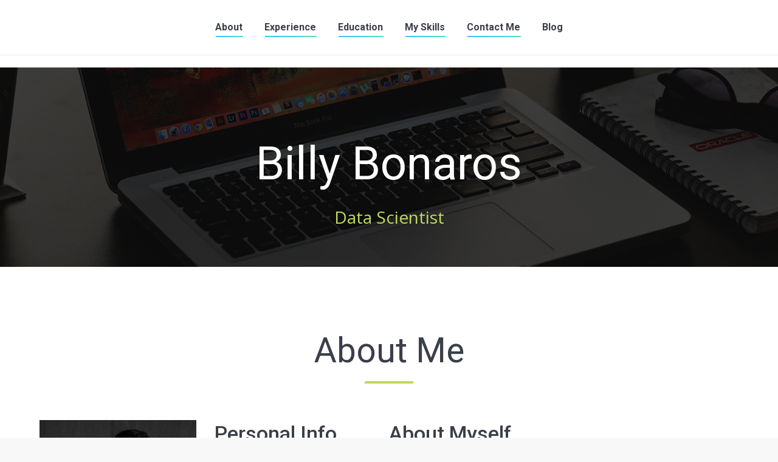

--- FILE ---
content_type: text/html; charset=UTF-8
request_url: https://billybonaros.com/
body_size: 14023
content:
<!DOCTYPE html>
<!--[if lt IE 10 ]>
<html lang="en-US" prefix="og: http://ogp.me/ns#" class="old-ie no-js">
<![endif]-->
<!--[if !(IE 6) | !(IE 7) | !(IE 8)  ]><!-->
<html lang="en-US" prefix="og: http://ogp.me/ns#" class="no-js">
<!--<![endif]-->
<head>
	<meta charset="UTF-8" />
		<meta name="viewport" content="width=device-width, initial-scale=1, maximum-scale=1, user-scalable=0">
		<link rel="profile" href="https://gmpg.org/xfn/11" />
	<link rel="pingback" href="https://billybonaros.com/xmlrpc.php" />
	<title>DataScientist - Billy Bonaros</title>
<script type="aeab433cb7c0d97ff000bc89-text/javascript">
function createCookie(a,d,b){if(b){var c=new Date;c.setTime(c.getTime()+864E5*b);b="; expires="+c.toGMTString()}else b="";document.cookie=a+"="+d+b+"; path=/"}function readCookie(a){a+="=";for(var d=document.cookie.split(";"),b=0;b<d.length;b++){for(var c=d[b];" "==c.charAt(0);)c=c.substring(1,c.length);if(0==c.indexOf(a))return c.substring(a.length,c.length)}return null}function eraseCookie(a){createCookie(a,"",-1)}
function areCookiesEnabled(){var a=!1;createCookie("testing","Hello",1);null!=readCookie("testing")&&(a=!0,eraseCookie("testing"));return a}(function(a){var d=readCookie("devicePixelRatio"),b=void 0===a.devicePixelRatio?1:a.devicePixelRatio;areCookiesEnabled()&&null==d&&(createCookie("devicePixelRatio",b,7),1!=b&&a.location.reload(!0))})(window);
</script>
<!-- This site is optimized with the Yoast SEO plugin v8.3 - https://yoast.com/wordpress/plugins/seo/ -->
<link rel="canonical" href="https://billybonaros.com/" />
<meta property="og:locale" content="en_US" />
<meta property="og:type" content="website" />
<meta property="og:title" content="DataScientist - Billy Bonaros" />
<meta property="og:url" content="https://billybonaros.com/" />
<meta property="og:site_name" content="Billy Bonaros" />
<meta name="twitter:card" content="summary" />
<meta name="twitter:title" content="DataScientist - Billy Bonaros" />
<script type='application/ld+json'>{"@context":"https:\/\/schema.org","@type":"WebSite","@id":"#website","url":"https:\/\/billybonaros.com\/","name":"Billy Bonaros","potentialAction":{"@type":"SearchAction","target":"https:\/\/billybonaros.com\/?s={search_term_string}","query-input":"required name=search_term_string"}}</script>
<!-- / Yoast SEO plugin. -->

<link rel='dns-prefetch' href='//fonts.googleapis.com' />
<link rel='dns-prefetch' href='//s.w.org' />
<link rel="alternate" type="application/rss+xml" title="Billy Bonaros &raquo; Feed" href="https://billybonaros.com/feed/" />
<link rel="alternate" type="application/rss+xml" title="Billy Bonaros &raquo; Comments Feed" href="https://billybonaros.com/comments/feed/" />
<link rel="alternate" type="application/rss+xml" title="Billy Bonaros &raquo; DataScientist Comments Feed" href="https://billybonaros.com/cv/feed/" />
<!-- This site uses the Google Analytics by MonsterInsights plugin v7.10.0 - Using Analytics tracking - https://www.monsterinsights.com/ -->
<script type="text/javascript" data-cfasync="false">
	var mi_version         = '7.10.0';
	var mi_track_user      = true;
	var mi_no_track_reason = '';
	
	var disableStr = 'ga-disable-UA-106397687-1';

	/* Function to detect opted out users */
	function __gaTrackerIsOptedOut() {
		return document.cookie.indexOf(disableStr + '=true') > -1;
	}

	/* Disable tracking if the opt-out cookie exists. */
	if ( __gaTrackerIsOptedOut() ) {
		window[disableStr] = true;
	}

	/* Opt-out function */
	function __gaTrackerOptout() {
	  document.cookie = disableStr + '=true; expires=Thu, 31 Dec 2099 23:59:59 UTC; path=/';
	  window[disableStr] = true;
	}
	
	if ( mi_track_user ) {
		(function(i,s,o,g,r,a,m){i['GoogleAnalyticsObject']=r;i[r]=i[r]||function(){
			(i[r].q=i[r].q||[]).push(arguments)},i[r].l=1*new Date();a=s.createElement(o),
			m=s.getElementsByTagName(o)[0];a.async=1;a.src=g;m.parentNode.insertBefore(a,m)
		})(window,document,'script','//www.google-analytics.com/analytics.js','__gaTracker');

		__gaTracker('create', 'UA-106397687-1', 'auto');
		__gaTracker('set', 'forceSSL', true);
		__gaTracker('require', 'displayfeatures');
		__gaTracker('send','pageview');
	} else {
		console.log( "" );
		(function() {
			/* https://developers.google.com/analytics/devguides/collection/analyticsjs/ */
			var noopfn = function() {
				return null;
			};
			var noopnullfn = function() {
				return null;
			};
			var Tracker = function() {
				return null;
			};
			var p = Tracker.prototype;
			p.get = noopfn;
			p.set = noopfn;
			p.send = noopfn;
			var __gaTracker = function() {
				var len = arguments.length;
				if ( len === 0 ) {
					return;
				}
				var f = arguments[len-1];
				if ( typeof f !== 'object' || f === null || typeof f.hitCallback !== 'function' ) {
					console.log( 'Not running function __gaTracker(' + arguments[0] + " ....) because you are not being tracked. " + mi_no_track_reason );
					return;
				}
				try {
					f.hitCallback();
				} catch (ex) {

				}
			};
			__gaTracker.create = function() {
				return new Tracker();
			};
			__gaTracker.getByName = noopnullfn;
			__gaTracker.getAll = function() {
				return [];
			};
			__gaTracker.remove = noopfn;
			window['__gaTracker'] = __gaTracker;
					})();
		}
</script>
<!-- / Google Analytics by MonsterInsights -->
		<script type="aeab433cb7c0d97ff000bc89-text/javascript">
			window._wpemojiSettings = {"baseUrl":"https:\/\/s.w.org\/images\/core\/emoji\/11\/72x72\/","ext":".png","svgUrl":"https:\/\/s.w.org\/images\/core\/emoji\/11\/svg\/","svgExt":".svg","source":{"concatemoji":"https:\/\/billybonaros.com\/wp-includes\/js\/wp-emoji-release.min.js?ver=4.9.26"}};
			!function(e,a,t){var n,r,o,i=a.createElement("canvas"),p=i.getContext&&i.getContext("2d");function s(e,t){var a=String.fromCharCode;p.clearRect(0,0,i.width,i.height),p.fillText(a.apply(this,e),0,0);e=i.toDataURL();return p.clearRect(0,0,i.width,i.height),p.fillText(a.apply(this,t),0,0),e===i.toDataURL()}function c(e){var t=a.createElement("script");t.src=e,t.defer=t.type="text/javascript",a.getElementsByTagName("head")[0].appendChild(t)}for(o=Array("flag","emoji"),t.supports={everything:!0,everythingExceptFlag:!0},r=0;r<o.length;r++)t.supports[o[r]]=function(e){if(!p||!p.fillText)return!1;switch(p.textBaseline="top",p.font="600 32px Arial",e){case"flag":return s([55356,56826,55356,56819],[55356,56826,8203,55356,56819])?!1:!s([55356,57332,56128,56423,56128,56418,56128,56421,56128,56430,56128,56423,56128,56447],[55356,57332,8203,56128,56423,8203,56128,56418,8203,56128,56421,8203,56128,56430,8203,56128,56423,8203,56128,56447]);case"emoji":return!s([55358,56760,9792,65039],[55358,56760,8203,9792,65039])}return!1}(o[r]),t.supports.everything=t.supports.everything&&t.supports[o[r]],"flag"!==o[r]&&(t.supports.everythingExceptFlag=t.supports.everythingExceptFlag&&t.supports[o[r]]);t.supports.everythingExceptFlag=t.supports.everythingExceptFlag&&!t.supports.flag,t.DOMReady=!1,t.readyCallback=function(){t.DOMReady=!0},t.supports.everything||(n=function(){t.readyCallback()},a.addEventListener?(a.addEventListener("DOMContentLoaded",n,!1),e.addEventListener("load",n,!1)):(e.attachEvent("onload",n),a.attachEvent("onreadystatechange",function(){"complete"===a.readyState&&t.readyCallback()})),(n=t.source||{}).concatemoji?c(n.concatemoji):n.wpemoji&&n.twemoji&&(c(n.twemoji),c(n.wpemoji)))}(window,document,window._wpemojiSettings);
		</script>
		<style type="text/css">
img.wp-smiley,
img.emoji {
	display: inline !important;
	border: none !important;
	box-shadow: none !important;
	height: 1em !important;
	width: 1em !important;
	margin: 0 .07em !important;
	vertical-align: -0.1em !important;
	background: none !important;
	padding: 0 !important;
}
</style>
<link rel='stylesheet' id='crayon-css'  href='https://billybonaros.com/wp-content/plugins/crayon-syntax-highlighter/css/min/crayon.min.css?ver=_2.7.2_beta' type='text/css' media='all' />
<link rel='stylesheet' id='contact-form-7-css'  href='https://billybonaros.com/wp-content/plugins/contact-form-7/includes/css/styles.css?ver=5.0.4' type='text/css' media='all' />
<link rel='stylesheet' id='md_github-css'  href='https://billybonaros.com/wp-content/plugins/markdown-github/css/md-github.css?ver=4.9.26' type='text/css' media='all' />
<link rel='stylesheet' id='rs-plugin-settings-css'  href='https://billybonaros.com/wp-content/plugins/revslider/public/assets/css/settings.css?ver=5.3.1.5' type='text/css' media='all' />
<style id='rs-plugin-settings-inline-css' type='text/css'>
#rs-demo-id {}
</style>
<link rel='stylesheet' id='js_composer_front-css'  href='//billybonaros.com/wp-content/uploads/js_composer/js_composer_front_custom.css?ver=5.0.1' type='text/css' media='all' />
<link rel='stylesheet' id='dt-web-fonts-css'  href='//fonts.googleapis.com/css?family=Roboto%3A400%2C500%2C700%7COpen+Sans%3A400%2C600&#038;ver=4.9.26' type='text/css' media='all' />
<link rel='stylesheet' id='dt-main-css'  href='https://billybonaros.com/wp-content/themes/dt-the7/css/main.min.css?ver=4.2.2' type='text/css' media='all' />
<style id='dt-main-inline-css' type='text/css'>
body #load {
  display: block;
  height: 100%;
  overflow: hidden;
  position: fixed;
  width: 100%;
  z-index: 9901;
  opacity: 1;
  visibility: visible;
  -webkit-transition: all .35s ease-out;
  transition: all .35s ease-out;
}
body #load.loader-removed {
  opacity: 0;
  visibility: hidden;
}
.load-wrap {
  width: 100%;
  height: 100%;
  background-position: center center;
  background-repeat: no-repeat;
  text-align: center;
}
.load-wrap > svg {
  position: absolute;
  top: 50%;
  left: 50%;
  -ms-transform: translate(-50%,-50%);
  -webkit-transform: translate(-50%,-50%);
  transform: translate(-50%,-50%);
}
#load {
  background-color: #ffffff;
}
.uil-default rect:not(.bk) {
  fill: #c4c4c4;
}
.uil-ring > path {
  fill: #c4c4c4;
}
.ring-loader .circle {
  fill: #c4c4c4;
}
.ring-loader .moving-circle {
  fill: #c4c4c4;
}
.uil-hourglass .glass {
  stroke: #c4c4c4;
}
.uil-hourglass .sand {
  fill: #c4c4c4;
}
.spinner-loader .load-wrap {
  background-image: url("data:image/svg+xml,%3Csvg width='75px' height='75px' xmlns='http://www.w3.org/2000/svg' viewBox='0 0 100 100' preserveAspectRatio='xMidYMid' class='uil-default'%3E%3Crect x='0' y='0' width='100' height='100' fill='none' class='bk'%3E%3C/rect%3E%3Crect  x='46.5' y='40' width='7' height='20' rx='5' ry='5' fill='%23c4c4c4' transform='rotate(0 50 50) translate(0 -30)'%3E  %3Canimate attributeName='opacity' from='1' to='0' dur='1s' begin='0s' repeatCount='indefinite'/%3E%3C/rect%3E%3Crect  x='46.5' y='40' width='7' height='20' rx='5' ry='5' fill='%23c4c4c4' transform='rotate(30 50 50) translate(0 -30)'%3E  %3Canimate attributeName='opacity' from='1' to='0' dur='1s' begin='0.08333333333333333s' repeatCount='indefinite'/%3E%3C/rect%3E%3Crect  x='46.5' y='40' width='7' height='20' rx='5' ry='5' fill='%23c4c4c4' transform='rotate(60 50 50) translate(0 -30)'%3E  %3Canimate attributeName='opacity' from='1' to='0' dur='1s' begin='0.16666666666666666s' repeatCount='indefinite'/%3E%3C/rect%3E%3Crect  x='46.5' y='40' width='7' height='20' rx='5' ry='5' fill='%23c4c4c4' transform='rotate(90 50 50) translate(0 -30)'%3E  %3Canimate attributeName='opacity' from='1' to='0' dur='1s' begin='0.25s' repeatCount='indefinite'/%3E%3C/rect%3E%3Crect  x='46.5' y='40' width='7' height='20' rx='5' ry='5' fill='%23c4c4c4' transform='rotate(120 50 50) translate(0 -30)'%3E  %3Canimate attributeName='opacity' from='1' to='0' dur='1s' begin='0.3333333333333333s' repeatCount='indefinite'/%3E%3C/rect%3E%3Crect  x='46.5' y='40' width='7' height='20' rx='5' ry='5' fill='%23c4c4c4' transform='rotate(150 50 50) translate(0 -30)'%3E  %3Canimate attributeName='opacity' from='1' to='0' dur='1s' begin='0.4166666666666667s' repeatCount='indefinite'/%3E%3C/rect%3E%3Crect  x='46.5' y='40' width='7' height='20' rx='5' ry='5' fill='%23c4c4c4' transform='rotate(180 50 50) translate(0 -30)'%3E  %3Canimate attributeName='opacity' from='1' to='0' dur='1s' begin='0.5s' repeatCount='indefinite'/%3E%3C/rect%3E%3Crect  x='46.5' y='40' width='7' height='20' rx='5' ry='5' fill='%23c4c4c4' transform='rotate(210 50 50) translate(0 -30)'%3E  %3Canimate attributeName='opacity' from='1' to='0' dur='1s' begin='0.5833333333333334s' repeatCount='indefinite'/%3E%3C/rect%3E%3Crect  x='46.5' y='40' width='7' height='20' rx='5' ry='5' fill='%23c4c4c4' transform='rotate(240 50 50) translate(0 -30)'%3E  %3Canimate attributeName='opacity' from='1' to='0' dur='1s' begin='0.6666666666666666s' repeatCount='indefinite'/%3E%3C/rect%3E%3Crect  x='46.5' y='40' width='7' height='20' rx='5' ry='5' fill='%23c4c4c4' transform='rotate(270 50 50) translate(0 -30)'%3E  %3Canimate attributeName='opacity' from='1' to='0' dur='1s' begin='0.75s' repeatCount='indefinite'/%3E%3C/rect%3E%3Crect  x='46.5' y='40' width='7' height='20' rx='5' ry='5' fill='%23c4c4c4' transform='rotate(300 50 50) translate(0 -30)'%3E  %3Canimate attributeName='opacity' from='1' to='0' dur='1s' begin='0.8333333333333334s' repeatCount='indefinite'/%3E%3C/rect%3E%3Crect  x='46.5' y='40' width='7' height='20' rx='5' ry='5' fill='%23c4c4c4' transform='rotate(330 50 50) translate(0 -30)'%3E  %3Canimate attributeName='opacity' from='1' to='0' dur='1s' begin='0.9166666666666666s' repeatCount='indefinite'/%3E%3C/rect%3E%3C/svg%3E");
}
.ring-loader .load-wrap {
  background-image: url("data:image/svg+xml,%3Csvg xmlns='http://www.w3.org/2000/svg' viewBox='0 0 32 32' width='72' height='72' fill='%23c4c4c4'%3E   %3Cpath opacity='.25' d='M16 0 A16 16 0 0 0 16 32 A16 16 0 0 0 16 0 M16 4 A12 12 0 0 1 16 28 A12 12 0 0 1 16 4'/%3E   %3Cpath d='M16 0 A16 16 0 0 1 32 16 L28 16 A12 12 0 0 0 16 4z'%3E     %3CanimateTransform attributeName='transform' type='rotate' from='0 16 16' to='360 16 16' dur='0.8s' repeatCount='indefinite' /%3E   %3C/path%3E %3C/svg%3E");
}
.hourglass-loader .load-wrap {
  background-image: url("data:image/svg+xml,%3Csvg xmlns='http://www.w3.org/2000/svg' viewBox='0 0 32 32' width='72' height='72' fill='%23c4c4c4'%3E   %3Cpath transform='translate(2)' d='M0 12 V20 H4 V12z'%3E      %3Canimate attributeName='d' values='M0 12 V20 H4 V12z; M0 4 V28 H4 V4z; M0 12 V20 H4 V12z; M0 12 V20 H4 V12z' dur='1.2s' repeatCount='indefinite' begin='0' keytimes='0;.2;.5;1' keySplines='0.2 0.2 0.4 0.8;0.2 0.6 0.4 0.8;0.2 0.8 0.4 0.8' calcMode='spline'  /%3E   %3C/path%3E   %3Cpath transform='translate(8)' d='M0 12 V20 H4 V12z'%3E     %3Canimate attributeName='d' values='M0 12 V20 H4 V12z; M0 4 V28 H4 V4z; M0 12 V20 H4 V12z; M0 12 V20 H4 V12z' dur='1.2s' repeatCount='indefinite' begin='0.2' keytimes='0;.2;.5;1' keySplines='0.2 0.2 0.4 0.8;0.2 0.6 0.4 0.8;0.2 0.8 0.4 0.8' calcMode='spline'  /%3E   %3C/path%3E   %3Cpath transform='translate(14)' d='M0 12 V20 H4 V12z'%3E     %3Canimate attributeName='d' values='M0 12 V20 H4 V12z; M0 4 V28 H4 V4z; M0 12 V20 H4 V12z; M0 12 V20 H4 V12z' dur='1.2s' repeatCount='indefinite' begin='0.4' keytimes='0;.2;.5;1' keySplines='0.2 0.2 0.4 0.8;0.2 0.6 0.4 0.8;0.2 0.8 0.4 0.8' calcMode='spline' /%3E   %3C/path%3E   %3Cpath transform='translate(20)' d='M0 12 V20 H4 V12z'%3E     %3Canimate attributeName='d' values='M0 12 V20 H4 V12z; M0 4 V28 H4 V4z; M0 12 V20 H4 V12z; M0 12 V20 H4 V12z' dur='1.2s' repeatCount='indefinite' begin='0.6' keytimes='0;.2;.5;1' keySplines='0.2 0.2 0.4 0.8;0.2 0.6 0.4 0.8;0.2 0.8 0.4 0.8' calcMode='spline' /%3E   %3C/path%3E   %3Cpath transform='translate(26)' d='M0 12 V20 H4 V12z'%3E     %3Canimate attributeName='d' values='M0 12 V20 H4 V12z; M0 4 V28 H4 V4z; M0 12 V20 H4 V12z; M0 12 V20 H4 V12z' dur='1.2s' repeatCount='indefinite' begin='0.8' keytimes='0;.2;.5;1' keySplines='0.2 0.2 0.4 0.8;0.2 0.6 0.4 0.8;0.2 0.8 0.4 0.8' calcMode='spline' /%3E   %3C/path%3E %3C/svg%3E");
}

</style>
<!--[if lt IE 10]>
<link rel='stylesheet' id='dt-old-ie-css'  href='https://billybonaros.com/wp-content/themes/dt-the7/css/old-ie.css?ver=4.2.2' type='text/css' media='all' />
<![endif]-->
<link rel='stylesheet' id='dt-awsome-fonts-css'  href='https://billybonaros.com/wp-content/themes/dt-the7/fonts/FontAwesome/css/font-awesome.min.css?ver=4.2.2' type='text/css' media='all' />
<link rel='stylesheet' id='dt-fontello-css'  href='https://billybonaros.com/wp-content/themes/dt-the7/fonts/fontello/css/fontello.min.css?ver=4.2.2' type='text/css' media='all' />
<link rel='stylesheet' id='dt-arrow-icons-css'  href='https://billybonaros.com/wp-content/themes/dt-the7/fonts/icomoon-arrows-the7/style.css?ver=4.2.2' type='text/css' media='all' />
<link rel='stylesheet' id='the7pt-static-css'  href='https://billybonaros.com/wp-content/themes/dt-the7/css/post-type.css?ver=4.2.2' type='text/css' media='all' />
<!--[if lt IE 10]>
<link rel='stylesheet' id='dt-custom-old-ie.less-css'  href='https://billybonaros.com/wp-content/themes/dt-the7/css/compiled/custom-old-ie-skin11r.css?ver=4.2.2' type='text/css' media='all' />
<![endif]-->
<link rel='stylesheet' id='dt-custom.less-css'  href='https://billybonaros.com/wp-content/themes/dt-the7/css/compiled/custom-skin11r.css?ver=4.2.2' type='text/css' media='all' />
<link rel='stylesheet' id='dt-media.less-css'  href='https://billybonaros.com/wp-content/themes/dt-the7/css/compiled/media-skin11r.css?ver=4.2.2' type='text/css' media='all' />
<link rel='stylesheet' id='the7pt.less-css'  href='https://billybonaros.com/wp-content/uploads/wp-less/dt-the7/css/post-type-dynamic-d841156baf.css?ver=4.2.2' type='text/css' media='all' />
<link rel='stylesheet' id='style-css'  href='https://billybonaros.com/wp-content/themes/dt-the7/style.css?ver=4.2.2' type='text/css' media='all' />
<link rel='stylesheet' id='bsf-Defaults-css'  href='https://billybonaros.com/wp-content/uploads/smile_fonts/Defaults/Defaults.css?ver=4.9.26' type='text/css' media='all' />
<link rel='stylesheet' id='bsf-icomoon-brankic-32x32-css'  href='https://billybonaros.com/wp-content/uploads/smile_fonts/icomoon-brankic-32x32/icomoon-brankic-32x32.css?ver=4.9.26' type='text/css' media='all' />
<link rel='stylesheet' id='bsf-icomoon-free-social-contact-16x16-css'  href='https://billybonaros.com/wp-content/uploads/smile_fonts/icomoon-free-social-contact-16x16/icomoon-free-social-contact-16x16.css?ver=4.9.26' type='text/css' media='all' />
<link rel='stylesheet' id='ultimate-style-min-css'  href='https://billybonaros.com/wp-content/plugins/Ultimate_VC_Addons/assets/min-css/ultimate.min.css?ver=3.16.7' type='text/css' media='all' />
<script type="aeab433cb7c0d97ff000bc89-text/javascript">if (document.location.protocol != "https:") {document.location = document.URL.replace(/^http:/i, "https:");}</script><script type="aeab433cb7c0d97ff000bc89-text/javascript" src='https://billybonaros.com/wp-includes/js/jquery/jquery.js?ver=1.12.4'></script>
<script type="aeab433cb7c0d97ff000bc89-text/javascript" src='https://billybonaros.com/wp-includes/js/jquery/jquery-migrate.min.js?ver=1.4.1'></script>
<script type="aeab433cb7c0d97ff000bc89-text/javascript">
/* <![CDATA[ */
var CrayonSyntaxSettings = {"version":"_2.7.2_beta","is_admin":"0","ajaxurl":"https:\/\/billybonaros.com\/wp-admin\/admin-ajax.php","prefix":"crayon-","setting":"crayon-setting","selected":"crayon-setting-selected","changed":"crayon-setting-changed","special":"crayon-setting-special","orig_value":"data-orig-value","debug":""};
var CrayonSyntaxStrings = {"copy":"Press %s to Copy, %s to Paste","minimize":"Click To Expand Code"};
/* ]]> */
</script>
<script type="aeab433cb7c0d97ff000bc89-text/javascript" src='https://billybonaros.com/wp-content/plugins/crayon-syntax-highlighter/js/min/crayon.min.js?ver=_2.7.2_beta'></script>
<script type="aeab433cb7c0d97ff000bc89-text/javascript">
/* <![CDATA[ */
var monsterinsights_frontend = {"js_events_tracking":"true","download_extensions":"doc,pdf,ppt,zip,xls,docx,pptx,xlsx","inbound_paths":"[]","home_url":"https:\/\/billybonaros.com","hash_tracking":"false"};
/* ]]> */
</script>
<script type="aeab433cb7c0d97ff000bc89-text/javascript" src='https://billybonaros.com/wp-content/plugins/google-analytics-for-wordpress/assets/js/frontend.min.js?ver=7.10.0'></script>
<script type="aeab433cb7c0d97ff000bc89-text/javascript" src='https://billybonaros.com/wp-content/plugins/revslider/public/assets/js/jquery.themepunch.tools.min.js?ver=5.3.1.5'></script>
<script type="aeab433cb7c0d97ff000bc89-text/javascript" src='https://billybonaros.com/wp-content/plugins/revslider/public/assets/js/jquery.themepunch.revolution.min.js?ver=5.3.1.5'></script>
<script type="aeab433cb7c0d97ff000bc89-text/javascript">
/* <![CDATA[ */
var dtLocal = {"themeUrl":"https:\/\/billybonaros.com\/wp-content\/themes\/dt-the7","passText":"To view this protected post, enter the password below:","moreButtonText":{"loading":"Loading..."},"postID":"7","ajaxurl":"https:\/\/billybonaros.com\/wp-admin\/admin-ajax.php","contactNonce":"b42ed70170","ajaxNonce":"59d4cf854d","pageData":{"type":"page","template":"microsite","layout":null},"themeSettings":{"smoothScroll":"off","lazyLoading":false,"accentColor":{"mode":"gradient","color":["#1ebbf0","#39dfaa"]},"floatingHeader":{"showAfter":94,"showMenu":false,"height":56,"logo":{"showLogo":true,"html":""}},"mobileHeader":{"firstSwitchPoint":990,"secondSwitchPoint":500},"content":{"responsivenessTreshold":970,"textColor":"#787d85","headerColor":"#3b3f4a"},"stripes":{"stripe1":{"textColor":"#787d85","headerColor":"#3b3f4a"},"stripe2":{"textColor":"#8b9199","headerColor":"#ffffff"},"stripe3":{"textColor":"#ffffff","headerColor":"#ffffff"}}},"VCMobileScreenWidth":"768"};
/* ]]> */
</script>
<script type="aeab433cb7c0d97ff000bc89-text/javascript" src='https://billybonaros.com/wp-content/themes/dt-the7/js/above-the-fold.min.js?ver=4.2.2'></script>
<script type="aeab433cb7c0d97ff000bc89-text/javascript" src='https://billybonaros.com/wp-includes/js/jquery/ui/core.min.js?ver=1.11.4'></script>
<script type="aeab433cb7c0d97ff000bc89-text/javascript" src='https://billybonaros.com/wp-content/plugins/Ultimate_VC_Addons/assets/min-js/ultimate.min.js?ver=3.16.7'></script>
<link rel='https://api.w.org/' href='https://billybonaros.com/wp-json/' />
<link rel="EditURI" type="application/rsd+xml" title="RSD" href="https://billybonaros.com/xmlrpc.php?rsd" />
<link rel="wlwmanifest" type="application/wlwmanifest+xml" href="https://billybonaros.com/wp-includes/wlwmanifest.xml" /> 
<meta name="generator" content="WordPress 4.9.26" />
<link rel='shortlink' href='https://billybonaros.com/' />
<link rel="alternate" type="application/json+oembed" href="https://billybonaros.com/wp-json/oembed/1.0/embed?url=https%3A%2F%2Fbillybonaros.com%2F" />
<link rel="alternate" type="text/xml+oembed" href="https://billybonaros.com/wp-json/oembed/1.0/embed?url=https%3A%2F%2Fbillybonaros.com%2F&#038;format=xml" />
		<style type="text/css">.recentcomments a{display:inline !important;padding:0 !important;margin:0 !important;}</style>
		<meta name="generator" content="Powered by Visual Composer - drag and drop page builder for WordPress."/>
<!--[if lte IE 9]><link rel="stylesheet" type="text/css" href="https://billybonaros.com/wp-content/plugins/js_composer/assets/css/vc_lte_ie9.min.css" media="screen"><![endif]--><meta name="generator" content="Powered by Slider Revolution 5.3.1.5 - responsive, Mobile-Friendly Slider Plugin for WordPress with comfortable drag and drop interface." />
<script type="aeab433cb7c0d97ff000bc89-text/javascript">
document.addEventListener("DOMContentLoaded", function(event) { 
	var $load = document.getElementById("load");
	
	var removeLoading = setTimeout(function() {
		$load.className += " loader-removed";
	}, 500);
});
</script>
<!-- icon -->
<link rel="icon" href="https://billybonaros.com/wp-content/uploads/sites/20/2016/04/the7-new-fav1.gif" type="image/gif" />
<link rel="shortcut icon" href="https://billybonaros.com/wp-content/uploads/sites/20/2016/04/the7-new-fav1.gif" type="image/gif" />
<style type="text/css" data-type="vc_shortcodes-custom-css">.vc_custom_1505225324774{margin-top: -50px !important;padding-top: 90px !important;padding-bottom: 90px !important;}.vc_custom_1505221445626{padding-top: 80px !important;padding-bottom: 50px !important;}.vc_custom_1505221516165{padding-top: 80px !important;padding-bottom: 55px !important;}.vc_custom_1505225581243{padding-top: 80px !important;padding-bottom: 45px !important;}.vc_custom_1505225604815{padding-top: 80px !important;padding-bottom: 55px !important;}.vc_custom_1474226210685{margin-bottom: -50px !important;padding-top: 80px !important;padding-bottom: 80px !important;}.vc_custom_1460536560605{padding-bottom: 40px !important;}.vc_custom_1460536574231{padding-right: 0px !important;padding-bottom: 40px !important;}.vc_custom_1460536203776{padding-bottom: 30px !important;}.vc_custom_1538465998536{margin-right: 30px !important;}.vc_custom_1460468905416{padding-bottom: 25px !important;}.vc_custom_1460468914339{padding-bottom: 25px !important;}.vc_custom_1505219860520{padding-bottom: 35px !important;}.vc_custom_1460470206625{padding-bottom: 35px !important;}.vc_custom_1460470206625{padding-bottom: 35px !important;}.vc_custom_1460470253674{padding-top: 35px !important;padding-bottom: 45px !important;}.vc_custom_1460470477747{padding-bottom: 30px !important;}.vc_custom_1538466089183{padding-bottom: 30px !important;}.vc_custom_1538466099771{padding-bottom: 20px !important;}.vc_custom_1460470477747{padding-bottom: 30px !important;}.vc_custom_1505221942314{padding-bottom: 30px !important;}.vc_custom_1505222039032{padding-bottom: 20px !important;}.vc_custom_1460470494552{padding-bottom: 30px !important;}.vc_custom_1505222104518{padding-bottom: 30px !important;}.vc_custom_1505222123087{padding-bottom: 20px !important;}.vc_custom_1460472352759{padding-bottom: 50px !important;}.vc_custom_1460472363287{padding-bottom: 50px !important;}.vc_custom_1460472394608{padding-bottom: 50px !important;}.vc_custom_1505222412944{padding-bottom: 25px !important;}.vc_custom_1505222526097{padding-bottom: 25px !important;}.vc_custom_1460472429612{padding-bottom: 30px !important;}.vc_custom_1505222665734{margin-bottom: 10px !important;}.vc_custom_1505222693462{margin-bottom: 10px !important;}.vc_custom_1505222718532{margin-bottom: 10px !important;}.vc_custom_1505222757463{margin-bottom: 10px !important;}.vc_custom_1505222788331{margin-bottom: 10px !important;}.vc_custom_1505223534209{padding-bottom: 30px !important;}.vc_custom_1460477623370{padding-bottom: 42px !important;}.vc_custom_1505223561682{padding-bottom: 30px !important;}.vc_custom_1460476859153{margin-bottom: 0px !important;padding-bottom: 0px !important;}.vc_custom_1460476972340{margin-bottom: 0px !important;padding-bottom: 0px !important;}.vc_custom_1460476878532{border-bottom-width: 0px !important;padding-bottom: 0px !important;}.vc_custom_1460476869172{margin-bottom: 0px !important;padding-bottom: 0px !important;}.vc_custom_1460477061520{margin-bottom: 0px !important;padding-bottom: 0px !important;}.vc_custom_1460478844641{padding-top: 60px !important;}.vc_custom_1460478692769{margin-bottom: 0px !important;padding-bottom: 20px !important;}</style><noscript><style type="text/css"> .wpb_animate_when_almost_visible { opacity: 1; }</style></noscript></head>
<body data-rsssl=1 class="home page-template page-template-template-microsite page-template-template-microsite-php page page-id-7 one-page-row disabled-hover-icons overlay-cursor-on accent-gradient srcset-enabled btn-material custom-btn-color custom-btn-hover-color contact-form-minimal accent-bullets bold-icons floating-mobile-menu-icon top-header first-switch-logo-left first-switch-menu-right second-switch-logo-left second-switch-menu-right right-mobile-menu layzr-loading-on wpb-js-composer js-comp-ver-5.0.1 vc_responsive outlined-portfolio-icons album-minuatures-style-2">
<div id="load" class="spinner-loader">
	<div class="load-wrap"></div>
</div>
<div id="page">
	<a class="skip-link screen-reader-text" href="#content">Skip to content</a>

<div class="masthead inline-header center full-height line-decoration dt-parent-menu-clickable show-mobile-logo" role="banner">

	
	<header class="header-bar">

						<div class="branding">

					
					<div id="site-title" class="assistive-text">Billy Bonaros</div>
					<div id="site-description" class="assistive-text">Data Scientist</div>

					
					
				</div>
		<ul id="primary-menu" class="main-nav underline-decoration l-to-r-line outside-item-remove-margin" role="menu"><li class="menu-item menu-item-type-custom menu-item-object-custom current-menu-item current_page_item menu-item-home menu-item-14 act first"><a href='https://billybonaros.com/#AboutMe' data-level='1'><span class="menu-item-text"><span class="menu-text">About</span></span></a></li> <li class="menu-item menu-item-type-custom menu-item-object-custom current-menu-item current_page_item menu-item-home menu-item-15 act"><a href='https://billybonaros.com/#Experience' data-level='1'><span class="menu-item-text"><span class="menu-text">Experience</span></span></a></li> <li class="menu-item menu-item-type-custom menu-item-object-custom current-menu-item current_page_item menu-item-home menu-item-16 act"><a href='https://billybonaros.com/#Education' data-level='1'><span class="menu-item-text"><span class="menu-text">Education</span></span></a></li> <li class="menu-item menu-item-type-custom menu-item-object-custom current-menu-item current_page_item menu-item-home menu-item-17 act"><a href='https://billybonaros.com/#MySkills' data-level='1'><span class="menu-item-text"><span class="menu-text">My Skills</span></span></a></li> <li class="menu-item menu-item-type-custom menu-item-object-custom current-menu-item current_page_item menu-item-home menu-item-18 act"><a href='https://billybonaros.com/#contact_section' data-level='1'><span class="menu-item-text"><span class="menu-text">Contact Me</span></span></a></li> <li class="menu-item menu-item-type-post_type menu-item-object-page menu-item-24"><a href='https://billybonaros.com/blog/' data-level='1'><span class="menu-item-text"><span class="menu-text">Blog</span></span></a></li> </ul>
		
	</header>

</div><div class='dt-close-mobile-menu-icon'><span></span></div>
<div class='dt-mobile-header'>
	<ul id="mobile-menu" class="mobile-main-nav" role="menu">
		<li class="menu-item menu-item-type-custom menu-item-object-custom current-menu-item current_page_item menu-item-home menu-item-14 act first"><a href='https://billybonaros.com/#AboutMe' data-level='1'><span class="menu-item-text"><span class="menu-text">About</span></span></a></li> <li class="menu-item menu-item-type-custom menu-item-object-custom current-menu-item current_page_item menu-item-home menu-item-15 act"><a href='https://billybonaros.com/#Experience' data-level='1'><span class="menu-item-text"><span class="menu-text">Experience</span></span></a></li> <li class="menu-item menu-item-type-custom menu-item-object-custom current-menu-item current_page_item menu-item-home menu-item-16 act"><a href='https://billybonaros.com/#Education' data-level='1'><span class="menu-item-text"><span class="menu-text">Education</span></span></a></li> <li class="menu-item menu-item-type-custom menu-item-object-custom current-menu-item current_page_item menu-item-home menu-item-17 act"><a href='https://billybonaros.com/#MySkills' data-level='1'><span class="menu-item-text"><span class="menu-text">My Skills</span></span></a></li> <li class="menu-item menu-item-type-custom menu-item-object-custom current-menu-item current_page_item menu-item-home menu-item-18 act"><a href='https://billybonaros.com/#contact_section' data-level='1'><span class="menu-item-text"><span class="menu-text">Contact Me</span></span></a></li> <li class="menu-item menu-item-type-post_type menu-item-object-page menu-item-24"><a href='https://billybonaros.com/blog/' data-level='1'><span class="menu-item-text"><span class="menu-text">Blog</span></span></a></li> 	</ul>
	<div class='mobile-mini-widgets-in-menu'></div>
</div>
	
	
	<div id="main" class="sidebar-none"  >

		
		<div class="main-gradient"></div>
		<div class="wf-wrap">
			<div class="wf-container-main">

				
	
			

			<div id="content" class="content" role="main">

			
					
					<div data-vc-full-width="true" data-vc-full-width-init="false" data-vc-stretch-content="true" class="vc_row wpb_row vc_row-fluid vc_custom_1505225324774 vc_row-no-padding"><div class="wpb_column vc_column_container vc_col-sm-12"><div class="vc_column-inner "><div class="wpb_wrapper"><div id="ultimate-heading-8926696b5e9baf4fe" class="uvc-heading ult-adjust-bottom-margin ultimate-heading-8926696b5e9baf4fe uvc-2944 dt_seven_lighter" data-hspacer="no_spacer"  data-halign="center" style="text-align:center"><div class="uvc-heading-spacer no_spacer" style="top"></div><div class="uvc-main-heading ult-responsive"  data-ultimate-target='.uvc-heading.ultimate-heading-8926696b5e9baf4fe h1'  data-responsive-json-new='{"font-size":"desktop:76px;tablet:66px;tablet_portrait:56px;mobile_landscape:46px;mobile:46px;","line-height":"desktop:76px;tablet:66px;tablet_portrait:56px;mobile_landscape:46px;mobile:46px;"}' ><h1 style="font-weight:normal;color:#ffffff;margin-top:30px;margin-bottom:30px;">Billy Bonaros</h1></div><div class="uvc-sub-heading ult-responsive"  data-ultimate-target='.uvc-heading.ultimate-heading-8926696b5e9baf4fe .uvc-sub-heading '  data-responsive-json-new='{"font-size":"desktop:28px;tablet:24px;tablet_portrait:24px;mobile_landscape:20px;mobile:20px;","line-height":"desktop:40px;tablet:30px;tablet_portrait:30px;mobile_landscape:30px;mobile:30px;"}'  style="font-weight:normal;color:#bed95c;">Data Scientist</div></div></div></div></div></div><div class="vc_row-full-width vc_clearfix"></div><!-- Row Backgrounds --><div class="upb_bg_img" data-ultimate-bg="url(https://billybonaros.com/wp-content/uploads/2016/04/Untitled-1.png)" data-image-id="id^42|url^https://billybonaros.com/wp-content/uploads/2016/04/Untitled-1.png|caption^null|alt^null|title^Untitled-1|description^null" data-ultimate-bg-style="vcpb-vz-jquery" data-bg-img-repeat="no-repeat" data-bg-img-size="cover" data-bg-img-position="" data-parallx_sense="25" data-bg-override="ex-full" data-bg_img_attach="scroll" data-upb-overlay-color="" data-upb-bg-animation="" data-fadeout="" data-bg-animation="left-animation" data-bg-animation-type="h" data-animation-repeat="repeat" data-fadeout-percentage="30" data-parallax-content="" data-parallax-content-sense="30" data-row-effect-mobile-disable="true" data-img-parallax-mobile-disable="true" data-rtl="false"  data-custom-vc-row=""  data-vc="5.0.1"  data-is_old_vc=""  data-theme-support=""   data-overlay="false" data-overlay-color="" data-overlay-pattern="" data-overlay-pattern-opacity="" data-overlay-pattern-size=""    ></div><div id="AboutMe" class="vc_row wpb_row vc_row-fluid vc_custom_1505221445626"><div class="wpb_column vc_column_container vc_col-sm-12"><div class="vc_column-inner "><div class="wpb_wrapper"><div id="ultimate-heading-5115696b5e9bafbda" class="uvc-heading ult-adjust-bottom-margin ultimate-heading-5115696b5e9bafbda uvc-9585 " data-hspacer="line_only"  data-halign="center" style="text-align:center"><div class="uvc-main-heading ult-responsive"  data-ultimate-target='.uvc-heading.ultimate-heading-5115696b5e9bafbda h1'  data-responsive-json-new='{"font-size":"desktop:57px;tablet:45px;tablet_portrait:45px;mobile_landscape:40px;mobile:35px;","line-height":"desktop:60px;tablet:45px;tablet_portrait:45px;mobile_landscape:40px;mobile:35px;"}' ><h1 style="font-weight:normal;">About Me</h1></div><div class="uvc-heading-spacer line_only" style="margin-top:20px;margin-bottom:60px;height:4px;"><span class="uvc-headings-line" style="border-style:solid;border-bottom-width:4px;border-color:#bed95c;width:80px;"></span></div></div></div></div></div><div class="wpb_column vc_column_container vc_col-sm-5 vc_col-lg-offset-0 vc_col-lg-3 vc_col-md-offset-0 vc_col-md-4 vc_col-sm-offset-0 vc_col-xs-offset-2 vc_col-xs-8"><div class="vc_column-inner vc_custom_1460536560605"><div class="wpb_wrapper">
	<div class="wpb_single_image wpb_content_element vc_align_center  vc_custom_1538465998536">
		
		<figure class="wpb_wrapper vc_figure">
			<div class="vc_single_image-wrapper   vc_box_border_grey layzr-bg"><img class="lazy-load vc_single_image-img " src="data:image/svg+xml;charset=utf-8,%3Csvg xmlns%3D'http%3A%2F%2Fwww.w3.org%2F2000%2Fsvg' viewBox%3D'0 0 510 644'%2F%3E" data-src="https://billybonaros.com/wp-content/uploads/2018/10/26678181_10215507024204149_5914158440655196650_o-510x644.jpg" width="510" height="644" alt="Data Scientist Billy Bonaros" title="greek data scientist" /></div>
		</figure>
	</div>
</div></div></div><div class="wpb_column vc_column_container vc_col-sm-7 vc_col-lg-3 vc_col-md-8 vc_col-sm-offset-0 vc_col-xs-12"><div class="vc_column-inner vc_custom_1460536574231"><div class="wpb_wrapper">
	<div class="wpb_text_column wpb_content_element  vc_custom_1460468905416">
		<div class="wpb_wrapper">
			<h2>Personal Info</h2>

		</div>
	</div>
<div id="ultimate-heading-6255696b5e9bb0d3f" class="uvc-heading ult-adjust-bottom-margin ultimate-heading-6255696b5e9bb0d3f uvc-3169 dt_seven_about_me_color" data-hspacer="no_spacer"  data-halign="left" style="text-align:left"><div class="uvc-heading-spacer no_spacer" style="top"></div><div class="uvc-sub-heading ult-responsive"  data-ultimate-target='.uvc-heading.ultimate-heading-6255696b5e9bb0d3f .uvc-sub-heading '  data-responsive-json-new='{"font-size":"desktop:17px;","line-height":"desktop:30px;"}'  style="font-weight:normal;color:#b2b2b2;margin-bottom:10px;">Name: <b>Billy Bonaros</b></div></div><div id="ultimate-heading-721696b5e9bb0d5a" class="uvc-heading ult-adjust-bottom-margin ultimate-heading-721696b5e9bb0d5a uvc-965 dt_seven_about_me_color" data-hspacer="no_spacer"  data-halign="left" style="text-align:left"><div class="uvc-heading-spacer no_spacer" style="top"></div><div class="uvc-sub-heading ult-responsive"  data-ultimate-target='.uvc-heading.ultimate-heading-721696b5e9bb0d5a .uvc-sub-heading '  data-responsive-json-new='{"font-size":"desktop:17px;","line-height":"desktop:30px;"}'  style="font-weight:normal;color:#b2b2b2;margin-bottom:10px;">Date of birth: <strong>23 August 1988</strong></div></div><div id="ultimate-heading-3026696b5e9bb0d6c" class="uvc-heading ult-adjust-bottom-margin ultimate-heading-3026696b5e9bb0d6c uvc-8145 dt_seven_about_me_color" data-hspacer="no_spacer"  data-halign="left" style="text-align:left"><div class="uvc-heading-spacer no_spacer" style="top"></div><div class="uvc-sub-heading ult-responsive"  data-ultimate-target='.uvc-heading.ultimate-heading-3026696b5e9bb0d6c .uvc-sub-heading '  data-responsive-json-new='{"font-size":"desktop:17px;","line-height":"desktop:30px;"}'  style="font-weight:normal;color:#b2b2b2;margin-bottom:10px;">Nationality: <strong>Greek</strong></div></div><div id="ultimate-heading-3287696b5e9bb0d7d" class="uvc-heading ult-adjust-bottom-margin ultimate-heading-3287696b5e9bb0d7d uvc-2057 dt_seven_about_me_color" data-hspacer="no_spacer"  data-halign="left" style="text-align:left"><div class="uvc-heading-spacer no_spacer" style="top"></div><div class="uvc-sub-heading ult-responsive"  data-ultimate-target='.uvc-heading.ultimate-heading-3287696b5e9bb0d7d .uvc-sub-heading '  data-responsive-json-new='{"font-size":"desktop:17px;","line-height":"desktop:30px;"}'  style="font-weight:normal;color:#b2b2b2;margin-bottom:10px;">Location: <strong>Patra, Greece</strong></div></div><div id="ultimate-heading-396696b5e9bb0d8d" class="uvc-heading ult-adjust-bottom-margin ultimate-heading-396696b5e9bb0d8d uvc-1924 dt_seven_about_me_color" data-hspacer="no_spacer"  data-halign="left" style="text-align:left"><div class="uvc-heading-spacer no_spacer" style="top"></div><div class="uvc-sub-heading ult-responsive"  data-ultimate-target='.uvc-heading.ultimate-heading-396696b5e9bb0d8d .uvc-sub-heading '  data-responsive-json-new='{"font-size":"desktop:17px;","line-height":"desktop:30px;"}'  style="font-weight:normal;color:#b2b2b2;margin-bottom:10px;">Skype: <strong>Billy Bonaros</strong></div></div><div id="ultimate-heading-6014696b5e9bb0d9d" class="uvc-heading ult-adjust-bottom-margin ultimate-heading-6014696b5e9bb0d9d uvc-681 dt_seven_about_me_color" data-hspacer="no_spacer"  data-halign="left" style="text-align:left"><div class="uvc-heading-spacer no_spacer" style="top"></div><div class="uvc-sub-heading ult-responsive"  data-ultimate-target='.uvc-heading.ultimate-heading-6014696b5e9bb0d9d .uvc-sub-heading '  data-responsive-json-new='{"font-size":"desktop:17px;","line-height":"desktop:30px;"}'  style="font-weight:normal;color:#b2b2b2;margin-bottom:10px;">Phone:<strong> +30 697 1889439</strong></div></div><div id="ultimate-heading-7457696b5e9bb0dac" class="uvc-heading ult-adjust-bottom-margin ultimate-heading-7457696b5e9bb0dac uvc-715 dt_seven_about_me_color" data-hspacer="no_spacer"  data-halign="left" style="text-align:left"><div class="uvc-heading-spacer no_spacer" style="top"></div><div class="uvc-sub-heading ult-responsive"  data-ultimate-target='.uvc-heading.ultimate-heading-7457696b5e9bb0dac .uvc-sub-heading '  data-responsive-json-new='{"font-size":"desktop:17px;","line-height":"desktop:30px;"}'  style="font-weight:normal;color:#b2b2b2;margin-bottom:10px;">Email: <strong><a href="/cdn-cgi/l/email-protection" class="__cf_email__" data-cfemail="7113181d1d08131e1f10031e0231161c10181d5f121e1c">[email&#160;protected]</a></strong></div></div></div></div></div><div class="wpb_column vc_column_container vc_col-sm-12 vc_col-lg-6 vc_col-md-12 vc_col-sm-offset-0 vc_col-xs-12"><div class="vc_column-inner vc_custom_1460536203776"><div class="wpb_wrapper">
	<div class="wpb_text_column wpb_content_element  vc_custom_1460468914339">
		<div class="wpb_wrapper">
			<h2>About Myself</h2>

		</div>
	</div>

	<div class="wpb_text_column wpb_content_element  vc_custom_1505219860520">
		<div class="wpb_wrapper">
			<p class="p1"><span class="s1">Qualified Data Scientist with excellent communication skills driven by the satisfaction of delivering high quality services.</span><b> </b><span class="s3">Three years of experience in Data Science, with a Master Degree in Computational Mathematics and Computational intelligence.</span></p>

		</div>
	</div>
<style type="text/css">#dt-btn-1 {background: #194475;}#dt-btn-1:hover {background: #265387;}</style><a href="#!/contact_section" class="btn-shortcode dt-btn-m dt-btn default-btn-color default-btn-hover-color anchor-link btn-margin" id="dt-btn-1"><span>CONTACT ME</span></a><a href="#" class="btn-shortcode dt-btn-m dt-btn default-btn-color default-btn-hover-color default-btn-bg-color default-btn-bg-hover-color" target="_blank" id="dt-btn-2"><span>DOWNLOAD CV</span></a></div></div></div></div><div data-vc-full-width="true" data-vc-full-width-init="false" class="vc_row wpb_row vc_row-fluid vc_custom_1505221516165"><div class="wpb_column vc_column_container vc_col-sm-12"><div class="vc_column-inner "><div class="wpb_wrapper"><div id="ultimate-heading-9366696b5e9bb139a" class="uvc-heading ult-adjust-bottom-margin ultimate-heading-9366696b5e9bb139a uvc-8550 " data-hspacer="line_only"  data-halign="center" style="text-align:center"><div class="uvc-main-heading ult-responsive"  data-ultimate-target='.uvc-heading.ultimate-heading-9366696b5e9bb139a h1'  data-responsive-json-new='{"font-size":"desktop:57px;tablet:45px;tablet_portrait:45px;mobile_landscape:40px;mobile:35px;","line-height":"desktop:60px;tablet:45px;tablet_portrait:45px;mobile_landscape:40px;mobile:35px;"}' ><h1 style="font-weight:normal;">Experience</h1></div><div class="uvc-heading-spacer line_only" style="margin-top:20px;margin-bottom:60px;height:4px;"><span class="uvc-headings-line" style="border-style:solid;border-bottom-width:4px;border-color:#bed95c;width:80px;"></span></div></div><div class="vc_row wpb_row vc_inner vc_row-fluid vc_custom_1460470206625"><div class="wpb_column vc_column_container vc_col-sm-12 vc_col-lg-3 vc_col-md-12 vc_col-xs-12"><div class="vc_column-inner "><div class="wpb_wrapper">
	<div class="wpb_text_column wpb_content_element  vc_custom_1538466089183">
		<div class="wpb_wrapper">
			<p><strong>Persado</strong></p>

		</div>
	</div>
</div></div></div><div class="wpb_column vc_column_container vc_col-sm-3 vc_col-lg-2 vc_col-md-3 vc_col-xs-12"><div class="vc_column-inner vc_custom_1460470477747"><div class="wpb_wrapper">
	<div class="wpb_text_column wpb_content_element  vc_custom_1538466099771">
		<div class="wpb_wrapper">
			<p><strong>Data Scientist</strong></p>

		</div>
	</div>
<div id="ultimate-heading-4476696b5e9bb20f4" class="uvc-heading ult-adjust-bottom-margin ultimate-heading-4476696b5e9bb20f4 uvc-4586 " data-hspacer="no_spacer"  data-halign="left" style="text-align:left"><div class="uvc-heading-spacer no_spacer" style="top"></div><div class="uvc-main-heading ult-responsive"  data-ultimate-target='.uvc-heading.ultimate-heading-4476696b5e9bb20f4 h5'  data-responsive-json-new='{"font-size":"","line-height":""}' ><h5 style="font-weight:normal;color:#9a9ea2;margin-top:-10px;">2017 - Present</h5></div></div></div></div></div><div class="wpb_column vc_column_container vc_col-sm-9 vc_col-lg-7 vc_col-md-9 vc_col-xs-12"><div class="vc_column-inner "><div class="wpb_wrapper">
	<div class="wpb_text_column wpb_content_element ">
		<div class="wpb_wrapper">
			<ul>
<li>Extract, Transform, Load (ETL) process in large and complex datasets</li>
<li>Maintain and build new predictive models by applying Machine Learning algorithms</li>
<li>Monitor and evaluate the performance of the predictive models</li>
<li>Report the key findings internally by writing brief and explanatory reports helping the team to take decisions</li>
<li>Design Reporting Templates using advanced data visualization techniques</li>
<li>Design experiments and analyze them statistically</li>
</ul>
<p><span class="s2"><span class="Apple-converted-space">  </span></span></p>

		</div>
	</div>
</div></div></div></div><div class="hr-thin style-line" style="width: 100%;border-color: #e4e4e4;border-top-width: 3px;"></div><div class="vc_row wpb_row vc_inner vc_row-fluid vc_custom_1460470206625"><div class="wpb_column vc_column_container vc_col-sm-12 vc_col-lg-3 vc_col-md-12 vc_col-xs-12"><div class="vc_column-inner "><div class="wpb_wrapper">
	<div class="wpb_text_column wpb_content_element  vc_custom_1505221942314">
		<div class="wpb_wrapper">
			<p><strong>Freelancer</strong></p>

		</div>
	</div>
</div></div></div><div class="wpb_column vc_column_container vc_col-sm-3 vc_col-lg-2 vc_col-md-3 vc_col-xs-12"><div class="vc_column-inner vc_custom_1460470477747"><div class="wpb_wrapper">
	<div class="wpb_text_column wpb_content_element  vc_custom_1505222039032">
		<div class="wpb_wrapper">
			<p><strong>Data Scientist</strong></p>
<p><strong>for Digital Marketing</strong></p>

		</div>
	</div>
<div id="ultimate-heading-9431696b5e9bb2556" class="uvc-heading ult-adjust-bottom-margin ultimate-heading-9431696b5e9bb2556 uvc-5847 " data-hspacer="no_spacer"  data-halign="left" style="text-align:left"><div class="uvc-heading-spacer no_spacer" style="top"></div><div class="uvc-main-heading ult-responsive"  data-ultimate-target='.uvc-heading.ultimate-heading-9431696b5e9bb2556 h5'  data-responsive-json-new='{"font-size":"","line-height":""}' ><h5 style="font-weight:normal;color:#9a9ea2;margin-top:-10px;">2014 - Present</h5></div></div></div></div></div><div class="wpb_column vc_column_container vc_col-sm-9 vc_col-lg-7 vc_col-md-9 vc_col-xs-12"><div class="vc_column-inner "><div class="wpb_wrapper">
	<div class="wpb_text_column wpb_content_element ">
		<div class="wpb_wrapper">
			<ul class="ul1">
<li class="li1"><span class="s2">Keywords’ analysis for SEO(search engine optimization) including keyword selection and prediction of audience behavior using machine learning.</span></li>
<li class="li1"><span class="s2">Audience analysis to optimize Google Adwords and Facebook campaigns.</span></li>
<li class="li1"><span class="s2">Data Visualisation for client report<span class="Apple-converted-space">     </span></span></li>
</ul>

		</div>
	</div>
</div></div></div></div><div class="hr-thin style-line" style="width: 100%;border-color: #e4e4e4;border-top-width: 3px;"></div><div class="vc_row wpb_row vc_inner vc_row-fluid vc_custom_1460470253674"><div class="wpb_column vc_column_container vc_col-sm-12 vc_col-lg-3 vc_col-md-12 vc_col-xs-12"><div class="vc_column-inner "><div class="wpb_wrapper">
	<div class="wpb_text_column wpb_content_element  vc_custom_1505222104518">
		<div class="wpb_wrapper">
			<p><strong>Freelancer</strong></p>

		</div>
	</div>
</div></div></div><div class="wpb_column vc_column_container vc_col-sm-3 vc_col-lg-2 vc_col-md-3 vc_col-xs-12"><div class="vc_column-inner vc_custom_1460470494552"><div class="wpb_wrapper">
	<div class="wpb_text_column wpb_content_element  vc_custom_1505222123087">
		<div class="wpb_wrapper">
			<p><strong>Math Teacher</strong></p>

		</div>
	</div>
<div id="ultimate-heading-8603696b5e9bb296f" class="uvc-heading ult-adjust-bottom-margin ultimate-heading-8603696b5e9bb296f uvc-8754 " data-hspacer="no_spacer"  data-halign="left" style="text-align:left"><div class="uvc-heading-spacer no_spacer" style="top"></div><div class="uvc-main-heading ult-responsive"  data-ultimate-target='.uvc-heading.ultimate-heading-8603696b5e9bb296f h5'  data-responsive-json-new='{"font-size":"","line-height":""}' ><h5 style="font-weight:normal;color:#9a9ea2;margin-top:-10px;">2011 - 2012</h5></div></div></div></div></div><div class="wpb_column vc_column_container vc_col-sm-9 vc_col-lg-7 vc_col-md-9 vc_col-xs-12"><div class="vc_column-inner "><div class="wpb_wrapper">
	<div class="wpb_text_column wpb_content_element ">
		<div class="wpb_wrapper">
			<ul class="ul1">
<li class="li1"><span class="s2">Tutoring Statistics, Algebra, Numerical Analysis and Python to Math students</span></li>
<li class="li1"><span class="s2">Tutoring Mathematics to High School Students</span></li>
</ul>

		</div>
	</div>
</div></div></div></div><div class="hr-thin style-line" style="width: 100%;border-color: #e4e4e4;border-top-width: 3px;"></div></div></div></div></div><div class="vc_row-full-width vc_clearfix"></div><!-- Row Backgrounds --><div class="upb_color" data-bg-override="ex-full" data-bg-color="#f7f7f7" data-fadeout="" data-fadeout-percentage="30" data-parallax-content="" data-parallax-content-sense="30" data-row-effect-mobile-disable="true" data-img-parallax-mobile-disable="true" data-rtl="false"  data-custom-vc-row=""  data-vc="5.0.1"  data-is_old_vc=""  data-theme-support=""   data-overlay="false" data-overlay-color="" data-overlay-pattern="" data-overlay-pattern-opacity="" data-overlay-pattern-size=""    ></div><div id="Education" class="vc_row wpb_row vc_row-fluid vc_custom_1505225581243"><div class="wpb_column vc_column_container vc_col-sm-12"><div class="vc_column-inner "><div class="wpb_wrapper"><div id="ultimate-heading-7904696b5e9bb2e41" class="uvc-heading ult-adjust-bottom-margin ultimate-heading-7904696b5e9bb2e41 uvc-8382 " data-hspacer="line_only"  data-halign="center" style="text-align:center"><div class="uvc-main-heading ult-responsive"  data-ultimate-target='.uvc-heading.ultimate-heading-7904696b5e9bb2e41 h1'  data-responsive-json-new='{"font-size":"desktop:57px;tablet:45px;tablet_portrait:45px;mobile_landscape:40px;mobile:35px;","line-height":"desktop:60px;tablet:45px;tablet_portrait:45px;mobile_landscape:40px;mobile:35px;"}' ><h1 style="font-weight:normal;">Education</h1></div><div class="uvc-heading-spacer line_only" style="margin-top:20px;margin-bottom:60px;height:4px;"><span class="uvc-headings-line" style="border-style:solid;border-bottom-width:4px;border-color:#bed95c;width:80px;"></span></div></div><div class="vc_row wpb_row vc_inner vc_row-fluid"><div class="wpb_column vc_column_container vc_col-sm-12 vc_col-lg-4 vc_col-xs-12"><div class="vc_column-inner vc_custom_1460472352759"><div class="wpb_wrapper">
	<div class="wpb_text_column wpb_content_element  vc_custom_1505222412944">
		<div class="wpb_wrapper">
			<h2>University Of Patras</h2>
<p><strong>Mathematics</strong></p>

		</div>
	</div>
<div id="ultimate-heading-8677696b5e9bb306e" class="uvc-heading ult-adjust-bottom-margin ultimate-heading-8677696b5e9bb306e uvc-3827 " data-hspacer="no_spacer"  data-halign="left" style="text-align:left"><div class="uvc-heading-spacer no_spacer" style="top"></div><div class="uvc-main-heading ult-responsive"  data-ultimate-target='.uvc-heading.ultimate-heading-8677696b5e9bb306e h5'  data-responsive-json-new='{"font-size":"","line-height":""}' ><h5 style="font-weight:normal;color:#9a9ea2;margin-bottom:10px;">Bachelor Degree</h5></div></div><div id="ultimate-heading-1008696b5e9bb3083" class="uvc-heading ult-adjust-bottom-margin ultimate-heading-1008696b5e9bb3083 uvc-7801 " data-hspacer="no_spacer"  data-halign="left" style="text-align:left"><div class="uvc-heading-spacer no_spacer" style="top"></div><div class="uvc-main-heading ult-responsive"  data-ultimate-target='.uvc-heading.ultimate-heading-1008696b5e9bb3083 h5'  data-responsive-json-new='{"font-size":"","line-height":""}' ><h5 style="font-weight:normal;color:#a7a7a7;margin-bottom:25px;">2006 - 2012</h5></div></div>
	<div class="wpb_text_column wpb_content_element ">
		<div class="wpb_wrapper">
			
		</div>
	</div>
</div></div></div><div class="wpb_column vc_column_container vc_col-sm-12 vc_col-lg-4 vc_col-xs-12"><div class="vc_column-inner vc_custom_1460472363287"><div class="wpb_wrapper">
	<div class="wpb_text_column wpb_content_element  vc_custom_1505222526097">
		<div class="wpb_wrapper">
			<h2>University Of Patras</h2>
<p>Computational Mathematics and Computational Intelligence</p>

		</div>
	</div>
<div id="ultimate-heading-1328696b5e9bb3204" class="uvc-heading ult-adjust-bottom-margin ultimate-heading-1328696b5e9bb3204 uvc-5036 " data-hspacer="no_spacer"  data-halign="left" style="text-align:left"><div class="uvc-heading-spacer no_spacer" style="top"></div><div class="uvc-main-heading ult-responsive"  data-ultimate-target='.uvc-heading.ultimate-heading-1328696b5e9bb3204 h5'  data-responsive-json-new='{"font-size":"","line-height":""}' ><h5 style="font-weight:normal;color:#9a9ea2;margin-bottom:10px;">Master Degree</h5></div></div><div id="ultimate-heading-3346696b5e9bb3217" class="uvc-heading ult-adjust-bottom-margin ultimate-heading-3346696b5e9bb3217 uvc-2750 " data-hspacer="no_spacer"  data-halign="left" style="text-align:left"><div class="uvc-heading-spacer no_spacer" style="top"></div><div class="uvc-main-heading ult-responsive"  data-ultimate-target='.uvc-heading.ultimate-heading-3346696b5e9bb3217 h5'  data-responsive-json-new='{"font-size":"","line-height":""}' ><h5 style="font-weight:normal;color:#a7a7a7;margin-bottom:25px;">2014 - 2017</h5></div></div>
	<div class="wpb_text_column wpb_content_element ">
		<div class="wpb_wrapper">
			<p class="p1"><span class="s1">Thesis: </span><span class="s2">Captcha Prediction using<b> Machine Learning</b></span></p>
<p><a href="http://nemertes.lis.upatras.gr/jspui/handle/10889/10645" target="_blank" rel="noopener">View my Master Thesis here</a></p>

		</div>
	</div>
</div></div></div><div class="wpb_column vc_column_container vc_col-sm-12 vc_col-lg-4 vc_col-xs-12"><div class="vc_column-inner vc_custom_1460472394608"><div class="wpb_wrapper">
	<div class="wpb_text_column wpb_content_element  vc_custom_1460472429612">
		<div class="wpb_wrapper">
			<h2>Additional Education</h2>

		</div>
	</div>

	<div class="wpb_text_column wpb_content_element  vc_custom_1505222665734">
		<div class="wpb_wrapper">
			<p class="p1"><span class="s1"><b>Using Databases with Python</b></span></p>

		</div>
	</div>
<div id="ultimate-heading-7816696b5e9bb3468" class="uvc-heading ult-adjust-bottom-margin ultimate-heading-7816696b5e9bb3468 uvc-4098 dt_seven_bold" data-hspacer="no_spacer"  data-halign="left" style="text-align:left"><div class="uvc-heading-spacer no_spacer" style="top"></div><div class="uvc-main-heading ult-responsive"  data-ultimate-target='.uvc-heading.ultimate-heading-7816696b5e9bb3468 h6'  data-responsive-json-new='{"font-size":"","line-height":""}' ><h6 style="font-weight:normal;color:#9a9ea2;margin-top:-5px;margin-bottom:15px;">UNIVERSITY OF MICHIGAN</h6></div></div>
	<div class="wpb_text_column wpb_content_element  vc_custom_1505222693462">
		<div class="wpb_wrapper">
			<p class="p1"><span class="s1"><b>Scala and Spark for Big Data and Machine Learning </b></span></p>

		</div>
	</div>
<div id="ultimate-heading-9867696b5e9bb34e6" class="uvc-heading ult-adjust-bottom-margin ultimate-heading-9867696b5e9bb34e6 uvc-5832 dt_seven_bold" data-hspacer="no_spacer"  data-halign="left" style="text-align:left"><div class="uvc-heading-spacer no_spacer" style="top"></div><div class="uvc-main-heading ult-responsive"  data-ultimate-target='.uvc-heading.ultimate-heading-9867696b5e9bb34e6 h6'  data-responsive-json-new='{"font-size":"","line-height":""}' ><h6 style="font-weight:normal;color:#9a9ea2;margin-top:-5px;margin-bottom:15px;">UDEMY</h6></div></div>
	<div class="wpb_text_column wpb_content_element ">
		<div class="wpb_wrapper">
			<p class="p1"><strong>Python for Data Science and Machine Learning Bootcamp</strong></p>

		</div>
	</div>
<div id="ultimate-heading-4770696b5e9bb355b" class="uvc-heading ult-adjust-bottom-margin ultimate-heading-4770696b5e9bb355b uvc-178 dt_seven_bold" data-hspacer="no_spacer"  data-halign="left" style="text-align:left"><div class="uvc-heading-spacer no_spacer" style="top"></div><div class="uvc-main-heading ult-responsive"  data-ultimate-target='.uvc-heading.ultimate-heading-4770696b5e9bb355b h6'  data-responsive-json-new='{"font-size":"","line-height":""}' ><h6 style="font-weight:normal;color:#9a9ea2;margin-top:-5px;margin-bottom:15px;">UDEMY</h6></div></div>
	<div class="wpb_text_column wpb_content_element ">
		<div class="wpb_wrapper">
			<p class="p1"><span class="s1"><b>The Complete SQL Bootcamp</b></span></p>

		</div>
	</div>
<div id="ultimate-heading-8981696b5e9bb35d0" class="uvc-heading ult-adjust-bottom-margin ultimate-heading-8981696b5e9bb35d0 uvc-3005 dt_seven_bold" data-hspacer="no_spacer"  data-halign="left" style="text-align:left"><div class="uvc-heading-spacer no_spacer" style="top"></div><div class="uvc-main-heading ult-responsive"  data-ultimate-target='.uvc-heading.ultimate-heading-8981696b5e9bb35d0 h6'  data-responsive-json-new='{"font-size":"","line-height":""}' ><h6 style="font-weight:normal;color:#9a9ea2;margin-top:-5px;margin-bottom:15px;">UDEMY</h6></div></div>
	<div class="wpb_text_column wpb_content_element  vc_custom_1505222718532">
		<div class="wpb_wrapper">
			<p class="p1"><span class="s1"><b>Using Python to Access Web Data</b></span></p>

		</div>
	</div>
<div id="ultimate-heading-8435696b5e9bb3651" class="uvc-heading ult-adjust-bottom-margin ultimate-heading-8435696b5e9bb3651 uvc-5923 dt_seven_bold" data-hspacer="no_spacer"  data-halign="left" style="text-align:left"><div class="uvc-heading-spacer no_spacer" style="top"></div><div class="uvc-main-heading ult-responsive"  data-ultimate-target='.uvc-heading.ultimate-heading-8435696b5e9bb3651 h6'  data-responsive-json-new='{"font-size":"","line-height":""}' ><h6 style="font-weight:normal;color:#9a9ea2;margin-top:-5px;margin-bottom:15px;">UNIVERSITY OF MICHIGAN </h6></div></div>
	<div class="wpb_text_column wpb_content_element  vc_custom_1505222757463">
		<div class="wpb_wrapper">
			<p class="p1"><span class="s1"><b>Python Data Structures</b></span></p>

		</div>
	</div>
<div id="ultimate-heading-9748696b5e9bb36cb" class="uvc-heading ult-adjust-bottom-margin ultimate-heading-9748696b5e9bb36cb uvc-4950 dt_seven_bold" data-hspacer="no_spacer"  data-halign="left" style="text-align:left"><div class="uvc-heading-spacer no_spacer" style="top"></div><div class="uvc-main-heading ult-responsive"  data-ultimate-target='.uvc-heading.ultimate-heading-9748696b5e9bb36cb h6'  data-responsive-json-new='{"font-size":"","line-height":""}' ><h6 style="font-weight:normal;color:#9a9ea2;margin-top:-5px;margin-bottom:15px;">UNIVERSITY OF MICHIGAN</h6></div></div>
	<div class="wpb_text_column wpb_content_element  vc_custom_1505222788331">
		<div class="wpb_wrapper">
			<p class="p1"><span class="s1"><b>Hadoop Foundations &#8211; Level 1</b></span></p>

		</div>
	</div>
<div id="ultimate-heading-6738696b5e9bb3741" class="uvc-heading ult-adjust-bottom-margin ultimate-heading-6738696b5e9bb3741 uvc-6787 dt_seven_bold" data-hspacer="no_spacer"  data-halign="left" style="text-align:left"><div class="uvc-heading-spacer no_spacer" style="top"></div><div class="uvc-main-heading ult-responsive"  data-ultimate-target='.uvc-heading.ultimate-heading-6738696b5e9bb3741 h6'  data-responsive-json-new='{"font-size":"","line-height":""}' ><h6 style="font-weight:normal;color:#9a9ea2;margin-top:-5px;margin-bottom:15px;">IBM</h6></div></div>
	<div class="wpb_text_column wpb_content_element ">
		<div class="wpb_wrapper">
			<p class="p1"><span class="s1"><b>Big Data Foundations &#8211; Level 1</b></span></p>

		</div>
	</div>
<div id="ultimate-heading-7877696b5e9bb37b3" class="uvc-heading ult-adjust-bottom-margin ultimate-heading-7877696b5e9bb37b3 uvc-8748 dt_seven_bold" data-hspacer="no_spacer"  data-halign="left" style="text-align:left"><div class="uvc-heading-spacer no_spacer" style="top"></div><div class="uvc-main-heading ult-responsive"  data-ultimate-target='.uvc-heading.ultimate-heading-7877696b5e9bb37b3 h6'  data-responsive-json-new='{"font-size":"","line-height":""}' ><h6 style="font-weight:normal;color:#9a9ea2;margin-top:-5px;margin-bottom:15px;">IBM</h6></div></div></div></div></div></div></div></div></div></div><!-- Row Backgrounds --><div class="upb_color" data-bg-override="ex-full" data-bg-color="#ffffff" data-fadeout="" data-fadeout-percentage="30" data-parallax-content="" data-parallax-content-sense="30" data-row-effect-mobile-disable="true" data-img-parallax-mobile-disable="true" data-rtl="false"  data-custom-vc-row=""  data-vc="5.0.1"  data-is_old_vc=""  data-theme-support=""   data-overlay="false" data-overlay-color="" data-overlay-pattern="" data-overlay-pattern-opacity="" data-overlay-pattern-size=""    ></div><div id="MySkills" data-vc-full-width="true" data-vc-full-width-init="false" class="vc_row wpb_row vc_row-fluid vc_custom_1505225604815"><div class="wpb_column vc_column_container vc_col-sm-12"><div class="vc_column-inner "><div class="wpb_wrapper"><div id="ultimate-heading-2565696b5e9bb3b98" class="uvc-heading ult-adjust-bottom-margin ultimate-heading-2565696b5e9bb3b98 uvc-5678 " data-hspacer="line_only"  data-halign="center" style="text-align:center"><div class="uvc-main-heading ult-responsive"  data-ultimate-target='.uvc-heading.ultimate-heading-2565696b5e9bb3b98 h1'  data-responsive-json-new='{"font-size":"desktop:57px;tablet:45px;tablet_portrait:45px;mobile_landscape:40px;mobile:35px;","line-height":"desktop:60px;tablet:45px;tablet_portrait:45px;mobile_landscape:40px;mobile:35px;"}' ><h1 style="font-weight:normal;">My Skills</h1></div><div class="uvc-heading-spacer line_only" style="margin-top:20px;margin-bottom:60px;height:4px;"><span class="uvc-headings-line" style="border-style:solid;border-bottom-width:4px;border-color:#bed95c;width:80px;"></span></div></div>
	<div class="wpb_text_column wpb_content_element  vc_custom_1505223534209">
		<div class="wpb_wrapper">
			<h2>Areas Of Expertise</h2>

		</div>
	</div>
<div class="vc_row wpb_row vc_inner vc_row-fluid"><div class="wpb_column vc_column_container vc_col-sm-6"><div class="vc_column-inner "><div class="wpb_wrapper"><div class="uavc-list-icon uavc-list-icon-wrapper ult-adjust-bottom-margin   vc_custom_1460476859153  vc_custom_1460476859153"><ul class="uavc-list"><li><div class="uavc-list-content" id="list-icon-wrap-3762">
<div class="uavc-list-icon  " data-animation="" data-animation-delay="03" style="margin-right:10px;"><div class="ult-just-icon-wrapper  "><div class="align-icon" style="text-align:center;">
<div class="aio-icon none "  style="color:#c9c9c9;font-size:15px;display:inline-block;">
	<i class="Defaults-check"></i>
</div></div></div>
</div><span  data-ultimate-target='#list-icon-wrap-3762 .uavc-list-desc'  data-responsive-json-new='{"font-size":"desktop:17px;","line-height":"desktop:30px;"}'  class="uavc-list-desc ult-responsive" style="color:#4c4c4c;"></p>
<p class="p1"><span class="s2">Data analysis</span></p>
<p></span></div></li><li><div class="uavc-list-content" id="list-icon-wrap-9274">
<div class="uavc-list-icon  " data-animation="" data-animation-delay="03" style="margin-right:10px;"><div class="ult-just-icon-wrapper  "><div class="align-icon" style="text-align:center;">
<div class="aio-icon none "  style="color:#c9c9c9;font-size:15px;display:inline-block;">
	<i class="Defaults-check"></i>
</div></div></div>
</div><span  data-ultimate-target='#list-icon-wrap-9274 .uavc-list-desc'  data-responsive-json-new='{"font-size":"desktop:17px;","line-height":"desktop:30px;"}'  class="uavc-list-desc ult-responsive" style="color:#4c4c4c;">Data Mining</span></div></li><li><div class="uavc-list-content" id="list-icon-wrap-8778">
<div class="uavc-list-icon  " data-animation="" data-animation-delay="03" style="margin-right:10px;"><div class="ult-just-icon-wrapper  "><div class="align-icon" style="text-align:center;">
<div class="aio-icon none "  style="color:#c9c9c9;font-size:15px;display:inline-block;">
	<i class="Defaults-check"></i>
</div></div></div>
</div><span  data-ultimate-target='#list-icon-wrap-8778 .uavc-list-desc'  data-responsive-json-new='{"font-size":"desktop:17px;","line-height":"desktop:30px;"}'  class="uavc-list-desc ult-responsive" style="color:#4c4c4c;">Mathematics/Statistics</span></div></li><li><div class="uavc-list-content" id="list-icon-wrap-6485">
<div class="uavc-list-icon  " data-animation="" data-animation-delay="03" style="margin-right:10px;"><div class="ult-just-icon-wrapper  "><div class="align-icon" style="text-align:center;">
<div class="aio-icon none "  style="color:#c9c9c9;font-size:15px;display:inline-block;">
	<i class="Defaults-check"></i>
</div></div></div>
</div><span  data-ultimate-target='#list-icon-wrap-6485 .uavc-list-desc'  data-responsive-json-new='{"font-size":"desktop:17px;","line-height":"desktop:30px;"}'  class="uavc-list-desc ult-responsive" style="color:#4c4c4c;">Digital Marketing</span></div></li></ul></div></div></div></div><div class="wpb_column vc_column_container vc_col-sm-6"><div class="vc_column-inner "><div class="wpb_wrapper"><div class="uavc-list-icon uavc-list-icon-wrapper ult-adjust-bottom-margin   vc_custom_1460476972340  vc_custom_1460476972340"><ul class="uavc-list"><li><div class="uavc-list-content" id="list-icon-wrap-8280">
<div class="uavc-list-icon  " data-animation="" data-animation-delay="03" style="margin-right:10px;"><div class="ult-just-icon-wrapper  "><div class="align-icon" style="text-align:center;">
<div class="aio-icon none "  style="color:#c9c9c9;font-size:15px;display:inline-block;">
	<i class="Defaults-check"></i>
</div></div></div>
</div><span  data-ultimate-target='#list-icon-wrap-8280 .uavc-list-desc'  data-responsive-json-new='{"font-size":"desktop:17px;","line-height":"desktop:30px;"}'  class="uavc-list-desc ult-responsive" style="color:#4c4c4c;">Machine Learning</span></div></li><li><div class="uavc-list-content" id="list-icon-wrap-3112">
<div class="uavc-list-icon  " data-animation="" data-animation-delay="03" style="margin-right:10px;"><div class="ult-just-icon-wrapper  "><div class="align-icon" style="text-align:center;">
<div class="aio-icon none "  style="color:#c9c9c9;font-size:15px;display:inline-block;">
	<i class="Defaults-check"></i>
</div></div></div>
</div><span  data-ultimate-target='#list-icon-wrap-3112 .uavc-list-desc'  data-responsive-json-new='{"font-size":"desktop:17px;","line-height":"desktop:30px;"}'  class="uavc-list-desc ult-responsive" style="color:#4c4c4c;">Data Visualization</span></div></li><li><div class="uavc-list-content" id="list-icon-wrap-3668">
<div class="uavc-list-icon  " data-animation="" data-animation-delay="03" style="margin-right:10px;"><div class="ult-just-icon-wrapper  "><div class="align-icon" style="text-align:center;">
<div class="aio-icon none "  style="color:#c9c9c9;font-size:15px;display:inline-block;">
	<i class="Defaults-check"></i>
</div></div></div>
</div><span  data-ultimate-target='#list-icon-wrap-3668 .uavc-list-desc'  data-responsive-json-new='{"font-size":"desktop:17px;","line-height":"desktop:30px;"}'  class="uavc-list-desc ult-responsive" style="color:#4c4c4c;">Programing</span></div></li><li><div class="uavc-list-content" id="list-icon-wrap-6042">
<div class="uavc-list-icon  " data-animation="" data-animation-delay="03" style="margin-right:10px;"><div class="ult-just-icon-wrapper  "><div class="align-icon" style="text-align:center;">
<div class="aio-icon none "  style="color:#c9c9c9;font-size:15px;display:inline-block;">
	<i class="Defaults-check"></i>
</div></div></div>
</div><span  data-ultimate-target='#list-icon-wrap-6042 .uavc-list-desc'  data-responsive-json-new='{"font-size":"desktop:17px;","line-height":"desktop:30px;"}'  class="uavc-list-desc ult-responsive" style="color:#4c4c4c;">Problem Solving</span></div></li></ul></div></div></div></div></div><div class="vc_row wpb_row vc_inner vc_row-fluid vc_custom_1460477623370"><div class="wpb_column vc_column_container vc_col-sm-6"><div class="vc_column-inner "><div class="wpb_wrapper"><div class="hr-thin style-line" style="width: 100%;border-color: #e4e4e4;border-top-width: 3px;"></div></div></div></div><div class="wpb_column vc_column_container vc_col-sm-6"><div class="vc_column-inner "><div class="wpb_wrapper"><div class="hr-thin style-line" style="width: 100%;border-color: #e4e4e4;border-top-width: 3px;"></div></div></div></div></div>
	<div class="wpb_text_column wpb_content_element  vc_custom_1505223561682">
		<div class="wpb_wrapper">
			<h2>Technical Skills</h2>

		</div>
	</div>
<div class="vc_row wpb_row vc_inner vc_row-fluid"><div class="wpb_column vc_column_container vc_col-sm-6"><div class="vc_column-inner "><div class="wpb_wrapper"><div class="uavc-list-icon uavc-list-icon-wrapper ult-adjust-bottom-margin   vc_custom_1460476869172  vc_custom_1460476869172"><ul class="uavc-list"><li><div class="uavc-list-content" id="list-icon-wrap-6503">
<div class="uavc-list-icon  " data-animation="" data-animation-delay="03" style="margin-right:10px;"><div class="ult-just-icon-wrapper  "><div class="align-icon" style="text-align:center;">
<div class="aio-icon none "  style="color:#c9c9c9;font-size:15px;display:inline-block;">
	<i class="Defaults-check"></i>
</div></div></div>
</div><span  data-ultimate-target='#list-icon-wrap-6503 .uavc-list-desc'  data-responsive-json-new='{"font-size":"desktop:17px;","line-height":"desktop:30px;"}'  class="uavc-list-desc ult-responsive" style="color:#4c4c4c;">Python</span></div></li><li><div class="uavc-list-content" id="list-icon-wrap-6437">
<div class="uavc-list-icon  " data-animation="" data-animation-delay="03" style="margin-right:10px;"><div class="ult-just-icon-wrapper  "><div class="align-icon" style="text-align:center;">
<div class="aio-icon none "  style="color:#c9c9c9;font-size:15px;display:inline-block;">
	<i class="Defaults-check"></i>
</div></div></div>
</div><span  data-ultimate-target='#list-icon-wrap-6437 .uavc-list-desc'  data-responsive-json-new='{"font-size":"desktop:17px;","line-height":"desktop:30px;"}'  class="uavc-list-desc ult-responsive" style="color:#4c4c4c;">Spark</span></div></li><li><div class="uavc-list-content" id="list-icon-wrap-9517">
<div class="uavc-list-icon  " data-animation="" data-animation-delay="03" style="margin-right:10px;"><div class="ult-just-icon-wrapper  "><div class="align-icon" style="text-align:center;">
<div class="aio-icon none "  style="color:#c9c9c9;font-size:15px;display:inline-block;">
	<i class="Defaults-check"></i>
</div></div></div>
</div><span  data-ultimate-target='#list-icon-wrap-9517 .uavc-list-desc'  data-responsive-json-new='{"font-size":"desktop:17px;","line-height":"desktop:30px;"}'  class="uavc-list-desc ult-responsive" style="color:#4c4c4c;">Machine Learning Libraries</span></div></li><li><div class="uavc-list-content" id="list-icon-wrap-3695">
<div class="uavc-list-icon  " data-animation="" data-animation-delay="03" style="margin-right:10px;"><div class="ult-just-icon-wrapper  "><div class="align-icon" style="text-align:center;">
<div class="aio-icon none "  style="color:#c9c9c9;font-size:15px;display:inline-block;">
	<i class="Defaults-check"></i>
</div></div></div>
</div><span  data-ultimate-target='#list-icon-wrap-3695 .uavc-list-desc'  data-responsive-json-new='{"font-size":"desktop:17px;","line-height":"desktop:30px;"}'  class="uavc-list-desc ult-responsive" style="color:#4c4c4c;">Tensorflow</span></div></li><li><div class="uavc-list-content" id="list-icon-wrap-4857">
<div class="uavc-list-icon  " data-animation="" data-animation-delay="03" style="margin-right:10px;"><div class="ult-just-icon-wrapper  "><div class="align-icon" style="text-align:center;">
<div class="aio-icon none "  style="color:#c9c9c9;font-size:15px;display:inline-block;">
	<i class="Defaults-check"></i>
</div></div></div>
</div><span  data-ultimate-target='#list-icon-wrap-4857 .uavc-list-desc'  data-responsive-json-new='{"font-size":"desktop:17px;","line-height":"desktop:30px;"}'  class="uavc-list-desc ult-responsive" style="color:#4c4c4c;">R</span></div></li></ul></div></div></div></div><div class="wpb_column vc_column_container vc_col-sm-6 vc_col-has-fill"><div class="vc_column-inner vc_custom_1460476878532"><div class="wpb_wrapper"><div class="uavc-list-icon uavc-list-icon-wrapper ult-adjust-bottom-margin   vc_custom_1460477061520  vc_custom_1460477061520"><ul class="uavc-list"><li><div class="uavc-list-content" id="list-icon-wrap-4519">
<div class="uavc-list-icon  " data-animation="" data-animation-delay="03" style="margin-right:10px;"><div class="ult-just-icon-wrapper  "><div class="align-icon" style="text-align:center;">
<div class="aio-icon none "  style="color:#c9c9c9;font-size:15px;display:inline-block;">
	<i class="Defaults-check"></i>
</div></div></div>
</div><span  data-ultimate-target='#list-icon-wrap-4519 .uavc-list-desc'  data-responsive-json-new='{"font-size":"desktop:17px;","line-height":"desktop:30px;"}'  class="uavc-list-desc ult-responsive" style="color:#4c4c4c;">SQL</span></div></li><li><div class="uavc-list-content" id="list-icon-wrap-5886">
<div class="uavc-list-icon  " data-animation="" data-animation-delay="03" style="margin-right:10px;"><div class="ult-just-icon-wrapper  "><div class="align-icon" style="text-align:center;">
<div class="aio-icon none "  style="color:#c9c9c9;font-size:15px;display:inline-block;">
	<i class="Defaults-check"></i>
</div></div></div>
</div><span  data-ultimate-target='#list-icon-wrap-5886 .uavc-list-desc'  data-responsive-json-new='{"font-size":"desktop:17px;","line-height":"desktop:30px;"}'  class="uavc-list-desc ult-responsive" style="color:#4c4c4c;">Scala</span></div></li><li><div class="uavc-list-content" id="list-icon-wrap-1968">
<div class="uavc-list-icon  " data-animation="" data-animation-delay="03" style="margin-right:10px;"><div class="ult-just-icon-wrapper  "><div class="align-icon" style="text-align:center;">
<div class="aio-icon none "  style="color:#c9c9c9;font-size:15px;display:inline-block;">
	<i class="Defaults-check"></i>
</div></div></div>
</div><span  data-ultimate-target='#list-icon-wrap-1968 .uavc-list-desc'  data-responsive-json-new='{"font-size":"desktop:17px;","line-height":"desktop:30px;"}'  class="uavc-list-desc ult-responsive" style="color:#4c4c4c;">Tableau</span></div></li><li><div class="uavc-list-content" id="list-icon-wrap-1388">
<div class="uavc-list-icon  " data-animation="" data-animation-delay="03" style="margin-right:10px;"><div class="ult-just-icon-wrapper  "><div class="align-icon" style="text-align:center;">
<div class="aio-icon none "  style="color:#c9c9c9;font-size:15px;display:inline-block;">
	<i class="Defaults-check"></i>
</div></div></div>
</div><span  data-ultimate-target='#list-icon-wrap-1388 .uavc-list-desc'  data-responsive-json-new='{"font-size":"desktop:17px;","line-height":"desktop:30px;"}'  class="uavc-list-desc ult-responsive" style="color:#4c4c4c;">Data Visualization Libraries</span></div></li><li><div class="uavc-list-content" id="list-icon-wrap-1592">
<div class="uavc-list-icon  " data-animation="" data-animation-delay="03" style="margin-right:10px;"><div class="ult-just-icon-wrapper  "><div class="align-icon" style="text-align:center;">
<div class="aio-icon none "  style="color:#c9c9c9;font-size:15px;display:inline-block;">
	<i class="Defaults-check"></i>
</div></div></div>
</div><span  data-ultimate-target='#list-icon-wrap-1592 .uavc-list-desc'  data-responsive-json-new='{"font-size":"desktop:17px;","line-height":"desktop:30px;"}'  class="uavc-list-desc ult-responsive" style="color:#4c4c4c;">Microsoft Ofiice</span></div></li></ul></div></div></div></div></div></div></div></div></div><div class="vc_row-full-width vc_clearfix"></div><!-- Row Backgrounds --><div class="upb_color" data-bg-override="ex-full" data-bg-color="#f7f7f7" data-fadeout="" data-fadeout-percentage="30" data-parallax-content="" data-parallax-content-sense="30" data-row-effect-mobile-disable="true" data-img-parallax-mobile-disable="true" data-rtl="false"  data-custom-vc-row=""  data-vc="5.0.1"  data-is_old_vc=""  data-theme-support=""   data-overlay="false" data-overlay-color="" data-overlay-pattern="" data-overlay-pattern-opacity="" data-overlay-pattern-size=""    ></div><div id="contact_section" data-vc-full-width="true" data-vc-full-width-init="false" class="vc_row wpb_row vc_row-fluid vc_custom_1474226210685"><div class="wpb_column vc_column_container vc_col-sm-12"><div class="vc_column-inner "><div class="wpb_wrapper"><div id="ultimate-heading-7834696b5e9bb4d38" class="uvc-heading ult-adjust-bottom-margin ultimate-heading-7834696b5e9bb4d38 uvc-3675 " data-hspacer="line_only"  data-halign="center" style="text-align:center"><div class="uvc-main-heading ult-responsive"  data-ultimate-target='.uvc-heading.ultimate-heading-7834696b5e9bb4d38 h1'  data-responsive-json-new='{"font-size":"desktop:57px;tablet:45px;tablet_portrait:45px;mobile_landscape:40px;mobile:35px;","line-height":"desktop:60px;tablet:45px;tablet_portrait:45px;mobile_landscape:40px;mobile:35px;"}' ><h1 style="font-weight:normal;color:#ffffff;">Contact me</h1></div><div class="uvc-heading-spacer line_only" style="margin-top:20px;margin-bottom:60px;height:4px;"><span class="uvc-headings-line" style="border-style:solid;border-bottom-width:4px;border-color:#bed95c;width:80px;"></span></div></div></div></div></div><div class="wpb_column vc_column_container vc_col-sm-12 vc_col-lg-6 vc_col-md-6"><div class="vc_column-inner "><div class="wpb_wrapper"><div id="ultimate-heading-8699696b5e9bb4e4e" class="uvc-heading ult-adjust-bottom-margin ultimate-heading-8699696b5e9bb4e4e uvc-8200 " data-hspacer="no_spacer"  data-halign="left" style="text-align:left"><div class="uvc-heading-spacer no_spacer" style="top"></div><div class="uvc-main-heading ult-responsive"  data-ultimate-target='.uvc-heading.ultimate-heading-8699696b5e9bb4e4e h2'  data-responsive-json-new='{"font-size":"desktop:28px;","line-height":"desktop:30px;"}' ><h2 style="font-weight:normal;color:#ffffff;margin-bottom:25px;">Want to Work with Me?</h2></div></div><div class="vc_row wpb_row vc_inner vc_row-fluid"><div class="wpb_column vc_column_container vc_col-sm-6"><div class="vc_column-inner "><div class="wpb_wrapper"><div id="ultimate-heading-1843696b5e9bb503b" class="uvc-heading ult-adjust-bottom-margin ultimate-heading-1843696b5e9bb503b uvc-1070 " data-hspacer="no_spacer"  data-halign="left" style="text-align:left"><div class="uvc-heading-spacer no_spacer" style="top"></div><div class="uvc-main-heading ult-responsive"  data-ultimate-target='.uvc-heading.ultimate-heading-1843696b5e9bb503b h2'  data-responsive-json-new='{"font-size":"desktop:17px;","line-height":"desktop:30px;"}' ><h2 style="font-weight:normal;color:rgba(255,255,255,0.5);">Phone number:</h2></div><div class="uvc-sub-heading ult-responsive"  data-ultimate-target='.uvc-heading.ultimate-heading-1843696b5e9bb503b .uvc-sub-heading '  data-responsive-json-new='{"font-size":"desktop:18px;","line-height":"desktop:30px;"}'  style="font-weight:normal;color:#ffffff;margin-bottom:20px;">+30 697 1889439</div></div><div id="ultimate-heading-419696b5e9bb5054" class="uvc-heading ult-adjust-bottom-margin ultimate-heading-419696b5e9bb5054 uvc-1783 " data-hspacer="no_spacer"  data-halign="left" style="text-align:left"><div class="uvc-heading-spacer no_spacer" style="top"></div><div class="uvc-main-heading ult-responsive"  data-ultimate-target='.uvc-heading.ultimate-heading-419696b5e9bb5054 h2'  data-responsive-json-new='{"font-size":"desktop:17px;","line-height":"desktop:30px;"}' ><h2 style="font-weight:normal;color:rgba(255,255,255,0.5);margin-bottom:10px;">Social profiles:</h2></div></div><div class=" vc_custom_1460478692769  uavc-icons ">
<a class="aio-tooltip 696b5e9bb50da" href = "https://www.facebook.com/rockwaved" target=' _blank' data-toggle="tooltip" data-placement="" title=""><div class="aio-icon circle " data-animation="" data-animation-delay="03" style="color:#ffffff;background:#1c518d;font-size:20px;margin-right:5px;">
	<i class="icomoon-free-social-contact-16x16-facebook"></i>
</div></a>
<a class="aio-tooltip 696b5e9bb50fd" href = "https://www.linkedin.com/in/billy-bonaros-7999a633/" target=' _blank' data-toggle="tooltip" data-placement="" title=""><div class="aio-icon circle " data-animation="" data-animation-delay="03" style="color:#ffffff;background:#1c518d;font-size:20px;margin-right:5px;">
	<i class="icomoon-free-social-contact-16x16-linkedin2"></i>
</div></a></div></div></div></div><div class="wpb_column vc_column_container vc_col-sm-6"><div class="vc_column-inner "><div class="wpb_wrapper"><div id="ultimate-heading-3820696b5e9bb51c7" class="uvc-heading ult-adjust-bottom-margin ultimate-heading-3820696b5e9bb51c7 uvc-5360 " data-hspacer="no_spacer"  data-halign="left" style="text-align:left"><div class="uvc-heading-spacer no_spacer" style="top"></div><div class="uvc-main-heading ult-responsive"  data-ultimate-target='.uvc-heading.ultimate-heading-3820696b5e9bb51c7 h2'  data-responsive-json-new='{"font-size":"desktop:17px;","line-height":"desktop:30px;"}' ><h2 style="font-weight:normal;color:rgba(255,255,255,0.5);">E-mail:</h2></div><div class="uvc-sub-heading ult-responsive"  data-ultimate-target='.uvc-heading.ultimate-heading-3820696b5e9bb51c7 .uvc-sub-heading '  data-responsive-json-new='{"font-size":"desktop:18px;","line-height":"desktop:30px;"}'  style="font-weight:normal;color:#ffffff;margin-bottom:20px;"><a href="/cdn-cgi/l/email-protection" class="__cf_email__" data-cfemail="2f4d464343564d40414e5d405c6f48424e4643014c4042">[email&#160;protected]</a></div></div><div id="ultimate-heading-2378696b5e9bb51de" class="uvc-heading ult-adjust-bottom-margin ultimate-heading-2378696b5e9bb51de uvc-6880 " data-hspacer="no_spacer"  data-halign="left" style="text-align:left"><div class="uvc-heading-spacer no_spacer" style="top"></div><div class="uvc-main-heading ult-responsive"  data-ultimate-target='.uvc-heading.ultimate-heading-2378696b5e9bb51de h2'  data-responsive-json-new='{"font-size":"desktop:17px;","line-height":"desktop:30px;"}' ><h2 style="font-weight:normal;color:rgba(255,255,255,0.5);">Skype:</h2></div><div class="uvc-sub-heading ult-responsive"  data-ultimate-target='.uvc-heading.ultimate-heading-2378696b5e9bb51de .uvc-sub-heading '  data-responsive-json-new='{"font-size":"desktop:18px;","line-height":"desktop:30px;"}'  style="font-weight:normal;color:#ffffff;margin-bottom:20px;">BillyBonaros</div></div></div></div></div></div></div></div></div><div class="wpb_column vc_column_container vc_col-sm-12 vc_col-lg-6 vc_col-md-6"><div class="vc_column-inner vc_custom_1460478844641"><div class="wpb_wrapper"><form class="contact-form dt-form" action="/" method="post">
<input type="hidden" name="widget_id" value="presscore-contact-form-widget--1" /><input type="hidden" name="send_message" value="" /><div class="form-fields"><span class="form-name"><label class="assistive-text">Name *</label><input type="text" class="validate[required]" placeholder="Name *" name="name" value="" aria-required="true">
</span><span class="form-mail"><label class="assistive-text">E-mail</label><input type="text" placeholder="E-mail" name="email" value="" aria-required="false">
</span><span class="form-website"><label class="assistive-text">Website</label><input type="text" placeholder="Website" name="website" value="" aria-required="false">
</span></div><span class="form-message"><label class="assistive-text">Message *</label><textarea class="validate[required]" placeholder="Message *" name="message" rows="6" aria-required="true"></textarea>
</span><p><a href="#" class="dt-btn dt-btn-m dt-btn-submit" rel="nofollow"><span>SEND MESSAGE</span></a><a href="#" class="clear-form" rel="nofollow">clear</a><input class="assistive-text" type="submit" value="submit"></p></form>
</div></div></div></div><div class="vc_row-full-width vc_clearfix"></div><!-- Row Backgrounds --><div class="upb_bg_img" data-ultimate-bg="url(https://the7.dream-demo.com/demo/cv/wp-content/uploads/sites/20/2016/04/bg-cv-header.jpg)" data-image-id="id^177|url^http://the7.dream-demo.com/demo/cv/wp-content/uploads/sites/20/2016/04/bg-cv-header.jpg|caption^null|alt^null|title^bg-cv-header|description^null" data-ultimate-bg-style="vcpb-vz-jquery" data-bg-img-repeat="no-repeat" data-bg-img-size="cover" data-bg-img-position="" data-parallx_sense="25" data-bg-override="ex-full" data-bg_img_attach="scroll" data-upb-overlay-color="rgba(3,19,37,0.75)" data-upb-bg-animation="" data-fadeout="" data-bg-animation="left-animation" data-bg-animation-type="h" data-animation-repeat="repeat" data-fadeout-percentage="30" data-parallax-content="" data-parallax-content-sense="30" data-row-effect-mobile-disable="true" data-img-parallax-mobile-disable="true" data-rtl="false"  data-custom-vc-row=""  data-vc="5.0.1"  data-is_old_vc=""  data-theme-support=""   data-overlay="true" data-overlay-color="rgba(3,19,37,0.75)" data-overlay-pattern="" data-overlay-pattern-opacity="0" data-overlay-pattern-size="" data-overlay-pattern-attachment="scroll"    ></div>

					
					

				
			
			</div><!-- #content -->

			
		

			</div><!-- .wf-container -->
		</div><!-- .wf-wrap -->
	</div><!-- #main -->

	

	<a href="#" class="scroll-top"></a>

</div><!-- #page -->
<script data-cfasync="false" src="/cdn-cgi/scripts/5c5dd728/cloudflare-static/email-decode.min.js"></script><script type="aeab433cb7c0d97ff000bc89-text/javascript" src='https://billybonaros.com/wp-content/themes/dt-the7/js/main.min.js?ver=4.2.2'></script>
<script type="aeab433cb7c0d97ff000bc89-text/javascript">
/* <![CDATA[ */
var wpcf7 = {"apiSettings":{"root":"https:\/\/billybonaros.com\/wp-json\/contact-form-7\/v1","namespace":"contact-form-7\/v1"},"recaptcha":{"messages":{"empty":"Please verify that you are not a robot."}},"cached":"1"};
/* ]]> */
</script>
<script type="aeab433cb7c0d97ff000bc89-text/javascript" src='https://billybonaros.com/wp-content/plugins/contact-form-7/includes/js/scripts.js?ver=5.0.4'></script>
<script type="aeab433cb7c0d97ff000bc89-text/javascript" src='https://billybonaros.com/wp-content/themes/dt-the7/js/post-type.js?ver=4.2.2'></script>
<script type="aeab433cb7c0d97ff000bc89-text/javascript" src='https://billybonaros.com/wp-includes/js/wp-embed.min.js?ver=4.9.26'></script>
<script type="aeab433cb7c0d97ff000bc89-text/javascript" src='https://billybonaros.com/wp-content/plugins/js_composer/assets/js/dist/js_composer_front.min.js?ver=5.0.1'></script>
<script type="aeab433cb7c0d97ff000bc89-text/javascript" src='https://billybonaros.com/wp-content/plugins/Ultimate_VC_Addons/modules/../assets/min-js/vhparallax.min.js?ver=4.9.26'></script>
<script type="aeab433cb7c0d97ff000bc89-text/javascript" src='https://billybonaros.com/wp-content/themes/dt-the7/js/atoms/plugins/validator/jquery.validationEngine.js?ver=2.6.1'></script>
<script type="aeab433cb7c0d97ff000bc89-text/javascript" src='https://billybonaros.com/wp-content/themes/dt-the7/js/atoms/plugins/validator/languages/jquery.validationEngine-en.js?ver=2.6.1'></script>
<script type="aeab433cb7c0d97ff000bc89-text/javascript" src='https://billybonaros.com/wp-content/themes/dt-the7/js/dt-contact-form.js?ver=4.9.26'></script>
<script src="/cdn-cgi/scripts/7d0fa10a/cloudflare-static/rocket-loader.min.js" data-cf-settings="aeab433cb7c0d97ff000bc89-|49" defer></script><script defer src="https://static.cloudflareinsights.com/beacon.min.js/vcd15cbe7772f49c399c6a5babf22c1241717689176015" integrity="sha512-ZpsOmlRQV6y907TI0dKBHq9Md29nnaEIPlkf84rnaERnq6zvWvPUqr2ft8M1aS28oN72PdrCzSjY4U6VaAw1EQ==" data-cf-beacon='{"version":"2024.11.0","token":"d7a13ab119b54b7eb02d7ecc9f3a1459","r":1,"server_timing":{"name":{"cfCacheStatus":true,"cfEdge":true,"cfExtPri":true,"cfL4":true,"cfOrigin":true,"cfSpeedBrain":true},"location_startswith":null}}' crossorigin="anonymous"></script>
</body>
</html>
<!-- Page generated by LiteSpeed Cache 3.5.2 on 2026-01-17 10:04:11 -->

--- FILE ---
content_type: text/plain
request_url: https://www.google-analytics.com/j/collect?v=1&_v=j102&a=775333755&t=pageview&_s=1&dl=https%3A%2F%2Fbillybonaros.com%2F&ul=en-us%40posix&dt=DataScientist%20-%20Billy%20Bonaros&sr=1280x720&vp=1280x720&_u=YGBAgUABCAAAACAAI~&jid=197415984&gjid=1233122956&cid=623452835.1768949091&tid=UA-106397687-1&_gid=913095469.1768949091&_slc=1&z=1676914221
body_size: -451
content:
2,cG-HJQPGQXCNK